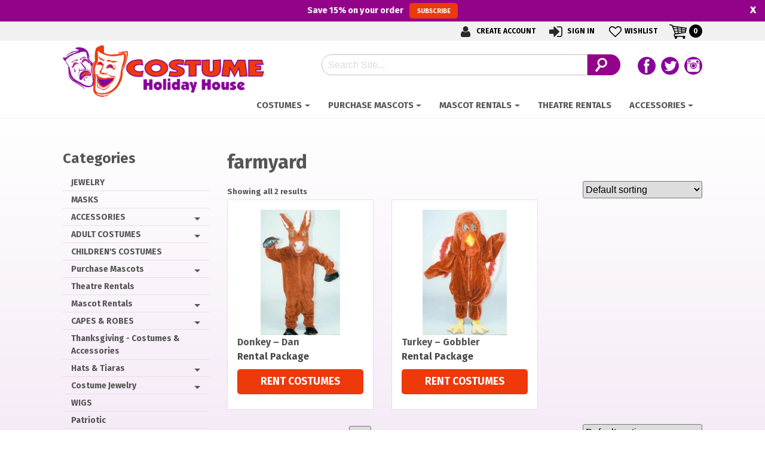

--- FILE ---
content_type: text/html; charset=UTF-8
request_url: https://www.costumeholidayhouse.com/product-tag/farmyard/
body_size: 17396
content:
 
<!DOCTYPE html>
<head>
    <meta charset="UTF-8">
<meta http-equiv="X-UA-Compatible" content="IE=edge,chrome=1">
<title>farmyard Archives - Costume Holiday House</title>
<meta name="viewport" content="width=device-width">
<meta name="format-detection" content="telephone=no">
<link rel="profile" href="http://gmpg.org/xfn/11">
<link rel="pingback" href="https://www.costumeholidayhouse.com/xmlrpc.php">
<link rel="preload" as="image" href="/wp-content/uploads/2019/04/easter-banner-2019.jpg" />
<noscript>
	<link href="https://fonts.googleapis.com/css2?family=Fira+Sans:ital,wght@0,700;1,300&display=swap" rel="stylesheet">
	<link href="https://www.costumeholidayhouse.com/wp-content/themes/chh-2025/css/unified_theme.css" rel="stylesheet" type="text/css">
	<link rel="stylesheet" href="https://use.fontawesome.com/releases/v5.6.3/css/all.css" integrity="sha384-UHRtZLI+pbxtHCWp1t77Bi1L4ZtiqrqD80Kn4Z8NTSRyMA2Fd33n5dQ8lWUE00s/" crossorigin="anonymous">
</noscript>
<!--wordpress head-->
<meta name='robots' content='index, follow, max-image-preview:large, max-snippet:-1, max-video-preview:-1' />

	<!-- This site is optimized with the Yoast SEO plugin v26.6 - https://yoast.com/wordpress/plugins/seo/ -->
	<link rel="canonical" href="https://www.costumeholidayhouse.com/product-tag/farmyard/" />
	<meta property="og:locale" content="en_US" />
	<meta property="og:type" content="article" />
	<meta property="og:title" content="farmyard Archives - Costume Holiday House" />
	<meta property="og:url" content="https://www.costumeholidayhouse.com/product-tag/farmyard/" />
	<meta property="og:site_name" content="Costume Holiday House" />
	<meta name="twitter:card" content="summary_large_image" />
	<script type="application/ld+json" class="yoast-schema-graph">{"@context":"https://schema.org","@graph":[{"@type":"CollectionPage","@id":"https://www.costumeholidayhouse.com/product-tag/farmyard/","url":"https://www.costumeholidayhouse.com/product-tag/farmyard/","name":"farmyard Archives - Costume Holiday House","isPartOf":{"@id":"https://www.costumeholidayhouse.com/#website"},"primaryImageOfPage":{"@id":"https://www.costumeholidayhouse.com/product-tag/farmyard/#primaryimage"},"image":{"@id":"https://www.costumeholidayhouse.com/product-tag/farmyard/#primaryimage"},"thumbnailUrl":"https://www.costumeholidayhouse.com/wp-content/uploads/2013/08/RM0151c.jpg.jpg","breadcrumb":{"@id":"https://www.costumeholidayhouse.com/product-tag/farmyard/#breadcrumb"},"inLanguage":"en-US"},{"@type":"ImageObject","inLanguage":"en-US","@id":"https://www.costumeholidayhouse.com/product-tag/farmyard/#primaryimage","url":"https://www.costumeholidayhouse.com/wp-content/uploads/2013/08/RM0151c.jpg.jpg","contentUrl":"https://www.costumeholidayhouse.com/wp-content/uploads/2013/08/RM0151c.jpg.jpg","width":318,"height":504,"caption":"Donkey - Dan-0"},{"@type":"BreadcrumbList","@id":"https://www.costumeholidayhouse.com/product-tag/farmyard/#breadcrumb","itemListElement":[{"@type":"ListItem","position":1,"name":"Home","item":"https://www.costumeholidayhouse.com/"},{"@type":"ListItem","position":2,"name":"farmyard"}]},{"@type":"WebSite","@id":"https://www.costumeholidayhouse.com/#website","url":"https://www.costumeholidayhouse.com/","name":"Costume Holiday House","description":"","potentialAction":[{"@type":"SearchAction","target":{"@type":"EntryPoint","urlTemplate":"https://www.costumeholidayhouse.com/?s={search_term_string}"},"query-input":{"@type":"PropertyValueSpecification","valueRequired":true,"valueName":"search_term_string"}}],"inLanguage":"en-US"}]}</script>
	<!-- / Yoast SEO plugin. -->


<link rel='dns-prefetch' href='//hb.wpmucdn.com' />
<link href='//hb.wpmucdn.com' rel='preconnect' />
<link rel="alternate" type="application/rss+xml" title="Costume Holiday House &raquo; farmyard Tag Feed" href="https://www.costumeholidayhouse.com/product-tag/farmyard/feed/" />
<style id='wp-img-auto-sizes-contain-inline-css' type='text/css'>
img:is([sizes=auto i],[sizes^="auto," i]){contain-intrinsic-size:3000px 1500px}
/*# sourceURL=wp-img-auto-sizes-contain-inline-css */
</style>
<link rel='stylesheet' id='wp-components-css' href='https://hb.wpmucdn.com/www.costumeholidayhouse.com/dbdddcb4-7320-4adf-9d72-7b8a813b5655.css' type='text/css' media='all' />
<link rel='stylesheet' id='wphb-1-css' href='https://hb.wpmucdn.com/www.costumeholidayhouse.com/48734f27-5997-4cd3-af34-3235032c6771.css' type='text/css' media='all' />
<style id='wp-emoji-styles-inline-css' type='text/css'>

	img.wp-smiley, img.emoji {
		display: inline !important;
		border: none !important;
		box-shadow: none !important;
		height: 1em !important;
		width: 1em !important;
		margin: 0 0.07em !important;
		vertical-align: -0.1em !important;
		background: none !important;
		padding: 0 !important;
	}
/*# sourceURL=wp-emoji-styles-inline-css */
</style>
<style id='classic-theme-styles-inline-css' type='text/css'>
/*! This file is auto-generated */
.wp-block-button__link{color:#fff;background-color:#32373c;border-radius:9999px;box-shadow:none;text-decoration:none;padding:calc(.667em + 2px) calc(1.333em + 2px);font-size:1.125em}.wp-block-file__button{background:#32373c;color:#fff;text-decoration:none}
/*# sourceURL=/wp-includes/css/classic-themes.min.css */
</style>
<style id='woocommerce-inline-inline-css' type='text/css'>
.woocommerce form .form-row .required { visibility: visible; }
/*# sourceURL=woocommerce-inline-inline-css */
</style>
<link rel='stylesheet' id='wphb-2-css' href='https://hb.wpmucdn.com/www.costumeholidayhouse.com/a39f5a9d-c49f-43ba-84fa-218e6af3a443.css' type='text/css' media='all' />
<script type="text/javascript" src="https://hb.wpmucdn.com/www.costumeholidayhouse.com/54bb85e4-5323-4bd1-af82-1d7be7d32785.js" id="jquery-core-js"></script>
<script type="text/javascript" src="https://hb.wpmucdn.com/www.costumeholidayhouse.com/88401d7c-fd5b-4955-9eaa-6a3e8779375b.js" id="jquery-migrate-js"></script>
<script type="text/javascript" id="wphb-3-js-extra">
/* <![CDATA[ */
var ajax_object = {"ajax_url":"https://www.costumeholidayhouse.com/wp-admin/admin-ajax.php"};
var alg_wc_checkout_files_upload = {"max_file_size":"0","max_file_size_exceeded_message":"Allowed file size exceeded (maximum 0 MB).","progress_bar_enabled":""};;;var woocommerce_params = {"ajax_url":"/wp-admin/admin-ajax.php","wc_ajax_url":"/?wc-ajax=%%endpoint%%","i18n_password_show":"Show password","i18n_password_hide":"Hide password"};;;var wc_add_to_cart_params = {"ajax_url":"/wp-admin/admin-ajax.php","wc_ajax_url":"/?wc-ajax=%%endpoint%%","i18n_view_cart":"View cart","cart_url":"https://www.costumeholidayhouse.com/cart/","is_cart":"","cart_redirect_after_add":"no"};
//# sourceURL=wphb-3-js-extra
/* ]]> */
</script>
<script type="text/javascript" src="https://hb.wpmucdn.com/www.costumeholidayhouse.com/52ed0ce2-2803-43fc-a0e3-33ba69d614ac.js" id="wphb-3-js"></script>
<link rel="https://api.w.org/" href="https://www.costumeholidayhouse.com/wp-json/" /><link rel="alternate" title="JSON" type="application/json" href="https://www.costumeholidayhouse.com/wp-json/wp/v2/product_tag/11683" /><link rel="EditURI" type="application/rsd+xml" title="RSD" href="https://www.costumeholidayhouse.com/xmlrpc.php?rsd" />
<meta name="generator" content="WordPress 6.9" />
<meta name="generator" content="WooCommerce 10.4.3" />
<meta name="tec-api-version" content="v1"><meta name="tec-api-origin" content="https://www.costumeholidayhouse.com"><link rel="alternate" href="https://www.costumeholidayhouse.com/wp-json/tribe/events/v1/" />	<noscript><style>.woocommerce-product-gallery{ opacity: 1 !important; }</style></noscript>
	<style type="text/css">.recentcomments a{display:inline !important;padding:0 !important;margin:0 !important;}</style><link rel="icon" href="https://www.costumeholidayhouse.com/wp-content/uploads/2018/08/cropped-mask-fav-100x100.png" sizes="48x48" />
<link rel="apple-touch-icon" href="https://www.costumeholidayhouse.com/wp-content/uploads/2018/08/cropped-mask-fav-180x180.png" />
<meta name="msapplication-TileImage" content="https://www.costumeholidayhouse.com/wp-content/uploads/2018/08/cropped-mask-fav-270x270.png" />
<!-- Global site tag (gtag.js) - Google Analytics -->
<!-- Google Tag Manager -->
<script>(function(w,d,s,l,i){w[l]=w[l]||[];w[l].push({'gtm.start':
new Date().getTime(),event:'gtm.js'});var f=d.getElementsByTagName(s)[0],
j=d.createElement(s),dl=l!='dataLayer'?'&l='+l:'';j.async=true;j.src=
'https://www.googletagmanager.com/gtm.js?id='+i+dl;f.parentNode.insertBefore(j,f);
})(window,document,'script','dataLayer','GTM-NVTXSDD');</script>
<!-- End Google Tag Manager -->
<link href="https://fonts.googleapis.com/css2?family=Fira+Sans:ital,wght@0,700;1,300&display=swap" rel="preload" as="style" onload="this.rel='stylesheet'">
<link href="https://www.costumeholidayhouse.com/wp-content/themes/chh-2025/css/unified_theme.css" rel="preload" as="style" onload="this.rel='stylesheet'">
<link ref="https://use.fontawesome.com/releases/v5.6.3/css/all.css" integrity="sha384-UHRtZLI+pbxtHCWp1t77Bi1L4ZtiqrqD80Kn4Z8NTSRyMA2Fd33n5dQ8lWUE00s/" crossorigin="anonymous" rel="preload" as="style" onload="this.rel='stylesheet'"><style id='wp-block-code-inline-css' type='text/css'>
.wp-block-code{box-sizing:border-box}.wp-block-code code{
  /*!rtl:begin:ignore*/direction:ltr;display:block;font-family:inherit;overflow-wrap:break-word;text-align:initial;white-space:pre-wrap
  /*!rtl:end:ignore*/}
/*# sourceURL=https://www.costumeholidayhouse.com/wp-includes/blocks/code/style.min.css */
</style>
<link rel='stylesheet' id='wc-blocks-style-css' href='https://hb.wpmucdn.com/www.costumeholidayhouse.com/a7c8b8e0-6c02-4ef2-a13b-0a40ca36cb3d.css' type='text/css' media='all' />
<style id='global-styles-inline-css' type='text/css'>
:root{--wp--preset--aspect-ratio--square: 1;--wp--preset--aspect-ratio--4-3: 4/3;--wp--preset--aspect-ratio--3-4: 3/4;--wp--preset--aspect-ratio--3-2: 3/2;--wp--preset--aspect-ratio--2-3: 2/3;--wp--preset--aspect-ratio--16-9: 16/9;--wp--preset--aspect-ratio--9-16: 9/16;--wp--preset--color--black: #000000;--wp--preset--color--cyan-bluish-gray: #abb8c3;--wp--preset--color--white: #ffffff;--wp--preset--color--pale-pink: #f78da7;--wp--preset--color--vivid-red: #cf2e2e;--wp--preset--color--luminous-vivid-orange: #ff6900;--wp--preset--color--luminous-vivid-amber: #fcb900;--wp--preset--color--light-green-cyan: #7bdcb5;--wp--preset--color--vivid-green-cyan: #00d084;--wp--preset--color--pale-cyan-blue: #8ed1fc;--wp--preset--color--vivid-cyan-blue: #0693e3;--wp--preset--color--vivid-purple: #9b51e0;--wp--preset--gradient--vivid-cyan-blue-to-vivid-purple: linear-gradient(135deg,rgb(6,147,227) 0%,rgb(155,81,224) 100%);--wp--preset--gradient--light-green-cyan-to-vivid-green-cyan: linear-gradient(135deg,rgb(122,220,180) 0%,rgb(0,208,130) 100%);--wp--preset--gradient--luminous-vivid-amber-to-luminous-vivid-orange: linear-gradient(135deg,rgb(252,185,0) 0%,rgb(255,105,0) 100%);--wp--preset--gradient--luminous-vivid-orange-to-vivid-red: linear-gradient(135deg,rgb(255,105,0) 0%,rgb(207,46,46) 100%);--wp--preset--gradient--very-light-gray-to-cyan-bluish-gray: linear-gradient(135deg,rgb(238,238,238) 0%,rgb(169,184,195) 100%);--wp--preset--gradient--cool-to-warm-spectrum: linear-gradient(135deg,rgb(74,234,220) 0%,rgb(151,120,209) 20%,rgb(207,42,186) 40%,rgb(238,44,130) 60%,rgb(251,105,98) 80%,rgb(254,248,76) 100%);--wp--preset--gradient--blush-light-purple: linear-gradient(135deg,rgb(255,206,236) 0%,rgb(152,150,240) 100%);--wp--preset--gradient--blush-bordeaux: linear-gradient(135deg,rgb(254,205,165) 0%,rgb(254,45,45) 50%,rgb(107,0,62) 100%);--wp--preset--gradient--luminous-dusk: linear-gradient(135deg,rgb(255,203,112) 0%,rgb(199,81,192) 50%,rgb(65,88,208) 100%);--wp--preset--gradient--pale-ocean: linear-gradient(135deg,rgb(255,245,203) 0%,rgb(182,227,212) 50%,rgb(51,167,181) 100%);--wp--preset--gradient--electric-grass: linear-gradient(135deg,rgb(202,248,128) 0%,rgb(113,206,126) 100%);--wp--preset--gradient--midnight: linear-gradient(135deg,rgb(2,3,129) 0%,rgb(40,116,252) 100%);--wp--preset--font-size--small: 13px;--wp--preset--font-size--medium: 20px;--wp--preset--font-size--large: 36px;--wp--preset--font-size--x-large: 42px;--wp--preset--spacing--20: 0.44rem;--wp--preset--spacing--30: 0.67rem;--wp--preset--spacing--40: 1rem;--wp--preset--spacing--50: 1.5rem;--wp--preset--spacing--60: 2.25rem;--wp--preset--spacing--70: 3.38rem;--wp--preset--spacing--80: 5.06rem;--wp--preset--shadow--natural: 6px 6px 9px rgba(0, 0, 0, 0.2);--wp--preset--shadow--deep: 12px 12px 50px rgba(0, 0, 0, 0.4);--wp--preset--shadow--sharp: 6px 6px 0px rgba(0, 0, 0, 0.2);--wp--preset--shadow--outlined: 6px 6px 0px -3px rgb(255, 255, 255), 6px 6px rgb(0, 0, 0);--wp--preset--shadow--crisp: 6px 6px 0px rgb(0, 0, 0);}:where(.is-layout-flex){gap: 0.5em;}:where(.is-layout-grid){gap: 0.5em;}body .is-layout-flex{display: flex;}.is-layout-flex{flex-wrap: wrap;align-items: center;}.is-layout-flex > :is(*, div){margin: 0;}body .is-layout-grid{display: grid;}.is-layout-grid > :is(*, div){margin: 0;}:where(.wp-block-columns.is-layout-flex){gap: 2em;}:where(.wp-block-columns.is-layout-grid){gap: 2em;}:where(.wp-block-post-template.is-layout-flex){gap: 1.25em;}:where(.wp-block-post-template.is-layout-grid){gap: 1.25em;}.has-black-color{color: var(--wp--preset--color--black) !important;}.has-cyan-bluish-gray-color{color: var(--wp--preset--color--cyan-bluish-gray) !important;}.has-white-color{color: var(--wp--preset--color--white) !important;}.has-pale-pink-color{color: var(--wp--preset--color--pale-pink) !important;}.has-vivid-red-color{color: var(--wp--preset--color--vivid-red) !important;}.has-luminous-vivid-orange-color{color: var(--wp--preset--color--luminous-vivid-orange) !important;}.has-luminous-vivid-amber-color{color: var(--wp--preset--color--luminous-vivid-amber) !important;}.has-light-green-cyan-color{color: var(--wp--preset--color--light-green-cyan) !important;}.has-vivid-green-cyan-color{color: var(--wp--preset--color--vivid-green-cyan) !important;}.has-pale-cyan-blue-color{color: var(--wp--preset--color--pale-cyan-blue) !important;}.has-vivid-cyan-blue-color{color: var(--wp--preset--color--vivid-cyan-blue) !important;}.has-vivid-purple-color{color: var(--wp--preset--color--vivid-purple) !important;}.has-black-background-color{background-color: var(--wp--preset--color--black) !important;}.has-cyan-bluish-gray-background-color{background-color: var(--wp--preset--color--cyan-bluish-gray) !important;}.has-white-background-color{background-color: var(--wp--preset--color--white) !important;}.has-pale-pink-background-color{background-color: var(--wp--preset--color--pale-pink) !important;}.has-vivid-red-background-color{background-color: var(--wp--preset--color--vivid-red) !important;}.has-luminous-vivid-orange-background-color{background-color: var(--wp--preset--color--luminous-vivid-orange) !important;}.has-luminous-vivid-amber-background-color{background-color: var(--wp--preset--color--luminous-vivid-amber) !important;}.has-light-green-cyan-background-color{background-color: var(--wp--preset--color--light-green-cyan) !important;}.has-vivid-green-cyan-background-color{background-color: var(--wp--preset--color--vivid-green-cyan) !important;}.has-pale-cyan-blue-background-color{background-color: var(--wp--preset--color--pale-cyan-blue) !important;}.has-vivid-cyan-blue-background-color{background-color: var(--wp--preset--color--vivid-cyan-blue) !important;}.has-vivid-purple-background-color{background-color: var(--wp--preset--color--vivid-purple) !important;}.has-black-border-color{border-color: var(--wp--preset--color--black) !important;}.has-cyan-bluish-gray-border-color{border-color: var(--wp--preset--color--cyan-bluish-gray) !important;}.has-white-border-color{border-color: var(--wp--preset--color--white) !important;}.has-pale-pink-border-color{border-color: var(--wp--preset--color--pale-pink) !important;}.has-vivid-red-border-color{border-color: var(--wp--preset--color--vivid-red) !important;}.has-luminous-vivid-orange-border-color{border-color: var(--wp--preset--color--luminous-vivid-orange) !important;}.has-luminous-vivid-amber-border-color{border-color: var(--wp--preset--color--luminous-vivid-amber) !important;}.has-light-green-cyan-border-color{border-color: var(--wp--preset--color--light-green-cyan) !important;}.has-vivid-green-cyan-border-color{border-color: var(--wp--preset--color--vivid-green-cyan) !important;}.has-pale-cyan-blue-border-color{border-color: var(--wp--preset--color--pale-cyan-blue) !important;}.has-vivid-cyan-blue-border-color{border-color: var(--wp--preset--color--vivid-cyan-blue) !important;}.has-vivid-purple-border-color{border-color: var(--wp--preset--color--vivid-purple) !important;}.has-vivid-cyan-blue-to-vivid-purple-gradient-background{background: var(--wp--preset--gradient--vivid-cyan-blue-to-vivid-purple) !important;}.has-light-green-cyan-to-vivid-green-cyan-gradient-background{background: var(--wp--preset--gradient--light-green-cyan-to-vivid-green-cyan) !important;}.has-luminous-vivid-amber-to-luminous-vivid-orange-gradient-background{background: var(--wp--preset--gradient--luminous-vivid-amber-to-luminous-vivid-orange) !important;}.has-luminous-vivid-orange-to-vivid-red-gradient-background{background: var(--wp--preset--gradient--luminous-vivid-orange-to-vivid-red) !important;}.has-very-light-gray-to-cyan-bluish-gray-gradient-background{background: var(--wp--preset--gradient--very-light-gray-to-cyan-bluish-gray) !important;}.has-cool-to-warm-spectrum-gradient-background{background: var(--wp--preset--gradient--cool-to-warm-spectrum) !important;}.has-blush-light-purple-gradient-background{background: var(--wp--preset--gradient--blush-light-purple) !important;}.has-blush-bordeaux-gradient-background{background: var(--wp--preset--gradient--blush-bordeaux) !important;}.has-luminous-dusk-gradient-background{background: var(--wp--preset--gradient--luminous-dusk) !important;}.has-pale-ocean-gradient-background{background: var(--wp--preset--gradient--pale-ocean) !important;}.has-electric-grass-gradient-background{background: var(--wp--preset--gradient--electric-grass) !important;}.has-midnight-gradient-background{background: var(--wp--preset--gradient--midnight) !important;}.has-small-font-size{font-size: var(--wp--preset--font-size--small) !important;}.has-medium-font-size{font-size: var(--wp--preset--font-size--medium) !important;}.has-large-font-size{font-size: var(--wp--preset--font-size--large) !important;}.has-x-large-font-size{font-size: var(--wp--preset--font-size--x-large) !important;}
/*# sourceURL=global-styles-inline-css */
</style>
<link rel='stylesheet' id='wc-square-cart-checkout-block-css' href='https://hb.wpmucdn.com/www.costumeholidayhouse.com/13226dc3-3078-4695-8f8d-8af753d708a8.css' type='text/css' media='all' />
</head>
    <body class="archive tax-product_tag term-farmyard term-11683 wp-theme-zombie wp-child-theme-chh-2025 theme-zombie woocommerce woocommerce-page woocommerce-no-js tribe-no-js chrome osx">
        <!-- Google Tag Manager (noscript) -->
<noscript><iframe src="https://www.googletagmanager.com/ns.html?id=GTM-NVTXSDD"
height="0" width="0" style="display:none;visibility:hidden"></iframe></noscript>
<!-- End Google Tag Manager (noscript) -->
		<a href="#content" title="Skip Navigation" href="#content" class="sr-only sr-only-focusable">Skip to main content</a>
				<div id="fixed_header">
			<div class="container text-center">
				<a style="color:inherit; text-decoration:none; display:block; padding: 0;font-size:14.5px;" href="/newsletter/">Save <strong>15%</strong> on your order <span class="btn" style="font-size:75%;margin-left:7px;">Subscribe</span></a>
			</div>
			<span id="fh_closer" style="top: 0px;padding:0 15px;">x</span>
			
			
		</div>
				<header id="header">
            <div class="top">
                <div class="container text-right">
                    <ul class="navbar-nav">
                    
                    <li><a title="Create Account" href="/my-account/#create"><i class="account"></i> Create Account</a></li>    
                    <li class="dropdown">
                        <a title="Account Login/Information" href="/my-account/">
                            <i class="signin"></i> Sign In                         </a>
                        <ul class="dropdown-menu">
                            <li>
                                <a href="/my-account/">
                                    Sign In                                 </a>
                            </li>
                            <li>
                                <a href="/my-account/orders/">Orders</a>
                            </li>
                            
                            
                        </ul>
                    </li>
                    <li>
                        <a href="/my-account/wishlist/"><i class="wishlist"></i>Wishlist</a>
                    </li>
                    <li>
                        <a class="cartlink">
                            <i></i>
                            <span class="sr-only">My Cart</span>
                            <span class="cart-items">
                                0                                <span class="sr-only">Items in Cart</span>
                            </span>
                        </a>
                        <div class="minicart">

                             

                                Cart<div class="widget_shopping_cart_content"></div>
<pre class="wp-block-code"><code>&lt;script>(function(d, s, id) { var js, pjs = d.getElementsByTagName(s)&#91;0]; if (d.getElementById(id)) return; js = d.createElement(s); js.id = id; js.src = "//www.tickcounter.com/static/js/loader.js"; pjs.parentNode.insertBefore(js, pjs); }(document, "script", "tickcounter-sdk"));&lt;/script>&lt;a data-type="countdown" data-id="7881748" class="tickcounter" style="display:block; left:0; width:100%; height:0; position:relative; padding-bottom:25%; margin:0 auto;" title="Countdown to Ren Fest" href="//www.tickcounter.com/">Countdown to Ren Fest&lt;/a></code></pre>
 

                             
                            <div class="cartlink">Close Cart</div>
                        </div>
                    </li>
                    
                </ul>
                </div>
            </div>
            <div class="bottom">
                <div class="container text-center">
                    <div class="row">
                        <div class="col-lg-4 left">
                            <a class="logo" href="/">
    <img src="https://www.costumeholidayhouse.com/wp-content/uploads/2018/08/logo.png" alt="Costume Holiday House"></a>                        </div>
                        <div class="col-lg-8 right">
                            <div class="headerflex">
                            <form method="get" id="searchform" action="https://www.costumeholidayhouse.com/">
    <div>
		<label for="s" class="sr-only">Search</label>
		<input type="text" class="field" name="s" id="s" placeholder="Search Site..." />
		<input type="submit" class="submit" name="submit" id="searchsubmit" value="Search" />
    </div>
</form>                            <div class="social"> 
    
    <a class="facebook" href="https://www.facebook.com/CostumeHolidayHouse"><span>Follow us on Facebook</span></a> 
    <a class="twitter" href="https://twitter.com/costumerentals"><span>Follow our Twitter Feed</span></a>
    <a class="instagram" href="http://instagram.com/costumeholidayhouse"><span>View Our Instagram Photos</span></a>
</div>                            </div>
                            
                        </div>
                    </div>
                    <nav class="navbar navbar-toggleable-md" id="nav_2025">

    <button class="navbar-toggler" type="button" data-toggle="collapse" data-target="#navbarNavDropdown" aria-controls="navbarNavDropdown" aria-expanded="false" aria-label="Toggle navigation">
    <span class="navbar-toggler-icon"></span>Menu 
    </button>
    <div class="collapse navbar-collapse" id="navbarNavDropdown">
        <ul class="navbar-nav mr-auto mt-2 mt-lg-0">
            <li class="dropdown costumes mega">
                <a class="nav-link dropdown-toggle"href="#">Costumes</a> 
                <ul class="dropdown-menu depth_0">
                    <li class="dropdown"><a class="nav-link dropdown-toggle" href="https://www.costumeholidayhouse.com/category/chh/adult-costumes/">ADULT COSTUMES</a><ul class="dropdown-menu depth_1"><li><a href="https://www.costumeholidayhouse.com/category/chh/adult-costumes/biblical/">Biblical</a></li><li><a href="https://www.costumeholidayhouse.com/category/chh/adult-costumes/clown-adult-costumes/">Clown</a></li><li><a href="https://www.costumeholidayhouse.com/category/chh/adult-costumes/military/">Military</a></li><li><a href="https://www.costumeholidayhouse.com/category/chh/adult-costumes/1920s-gangster-flappers-1/">Gangsters &amp; Flappers</a></li><li><a href="https://www.costumeholidayhouse.com/category/chh/adult-costumes/1950s-sockhop-and-greasers/">1950's - Sockhop and Greasers</a></li><li><a href="https://www.costumeholidayhouse.com/category/chh/adult-costumes/60-s-70-s-costumes-1-adult-costumes/">60's &amp; 70's Costumes</a></li><li><a href="https://www.costumeholidayhouse.com/category/chh/adult-costumes/80s-costumes/">80's Costumes</a></li><li><a href="https://www.costumeholidayhouse.com/category/chh/adult-costumes/2nd-skin-costumes/">2nd Skin Costumes - Adult</a></li><li><a href="https://www.costumeholidayhouse.com/category/chh/adult-costumes/animal-1-adult-costumes/">Animal</a></li><li><a href="https://www.costumeholidayhouse.com/category/chh/adult-costumes/biblical-1-adult-costumes/">Biblical - Adult</a></li><li><a href="https://www.costumeholidayhouse.com/category/chh/adult-costumes/cartoon-character/">Cartoon Character</a></li><li><a href="https://www.costumeholidayhouse.com/category/chh/adult-costumes/clown-1-adult-costumes/">Clown - Full Suit</a></li><li><a href="https://www.costumeholidayhouse.com/category/chh/adult-costumes/comical-1-adult-costumes/">Comical</a></li><li><a href="https://www.costumeholidayhouse.com/category/chh/adult-costumes/cowboy-western/">Cowboy / Western</a></li><li><a href="https://www.costumeholidayhouse.com/category/chh/adult-costumes/disney-1-adult-costumes/">Fairytale</a></li><li><a href="https://www.costumeholidayhouse.com/category/chh/adult-costumes/food-1-adult-costumes/">Food</a></li><li><a href="https://www.costumeholidayhouse.com/category/chh/adult-costumes/licensed-1-adult-costumes/">Licensed</a></li><li><a href="https://www.costumeholidayhouse.com/category/chh/adult-costumes/ladies-1-adult-costumes/">Ladies</a></li><li><a href="https://www.costumeholidayhouse.com/category/chh/adult-costumes/mens-1-adult-costumes/">Mens</a></li><li><a href="https://www.costumeholidayhouse.com/category/chh/adult-costumes/military-1-adult-costumes/">Military Uniforms</a></li><li><a href="https://www.costumeholidayhouse.com/category/chh/adult-costumes/oktoberfest-1/">Oktoberfest</a></li><li><a href="https://www.costumeholidayhouse.com/category/chh/adult-costumes/period-1-adult-costumes/">Period</a></li><li><a href="https://www.costumeholidayhouse.com/category/chh/adult-costumes/plus-size-lady-1-adult-costumes/">Plus Size Lady</a></li><li><a href="https://www.costumeholidayhouse.com/category/chh/adult-costumes/plus-size-men-1-adult-costumes/">Plus Size Men</a></li><li><a href="https://www.costumeholidayhouse.com/category/chh/adult-costumes/pirate-1-adult-costumes/">Pirate</a></li><li><a href="https://www.costumeholidayhouse.com/category/chh/adult-costumes/police-prisoner/">Police / Prisoner</a></li><li><a href="https://www.costumeholidayhouse.com/category/chh/adult-costumes/priest-nun/">Priest / Nun</a></li><li><a href="https://www.costumeholidayhouse.com/category/chh/adult-costumes/princess-1-adult-costumes/">Princess</a></li><li><a href="https://www.costumeholidayhouse.com/category/chh/adult-costumes/renaissance-adult/">Renaissance</a></li><li><a href="https://www.costumeholidayhouse.com/category/chh/adult-costumes/santa-suits-1/">Santa Suits</a></li><li><a href="https://www.costumeholidayhouse.com/category/chh/adult-costumes/santa-helpers-1/">Santa Helpers</a></li><li><a href="https://www.costumeholidayhouse.com/category/chh/adult-costumes/scary-1/">Scary</a></li><li><a href="https://www.costumeholidayhouse.com/category/chh/adult-costumes/sexy-1-adult-costumes/">Sexy</a></li><li><a href="https://www.costumeholidayhouse.com/category/chh/adult-costumes/skeleton-1-adult-costumes/">Skeleton</a></li><li><a href="https://www.costumeholidayhouse.com/category/chh/adult-costumes/super-heroes-1-adult-costumes/">Super Heroes</a></li><li><a href="https://www.costumeholidayhouse.com/category/chh/adult-costumes/star-wars-1-adult-costumes/">Star Wars - Adult</a></li><li><a href="https://www.costumeholidayhouse.com/category/chh/adult-costumes/steampunk/">Steampunk</a></li><li><a href="https://www.costumeholidayhouse.com/category/chh/adult-costumes/traditional-mens-1/">Traditional Mens</a></li><li><a href="https://www.costumeholidayhouse.com/category/chh/adult-costumes/traditional-ladies-1/">Traditional Ladies</a></li><li><a href="https://www.costumeholidayhouse.com/category/chh/adult-costumes/vampire/">Vampire Costumes - Adult</a></li><li><a href="https://www.costumeholidayhouse.com/category/chh/adult-costumes/witch-1-adult-costumes/">Witch Adult Costumes</a></li><li><a href="https://www.costumeholidayhouse.com/category/chh/adult-costumes/wizard-of-oz-1-adult-costumes/">Wizard of Oz - Adult</a></li><li><a href="https://www.costumeholidayhouse.com/category/chh/adult-costumes/zombie/">Zombie</a></li></ul></li><li><a class="nav-link" href="https://www.costumeholidayhouse.com/category/chh/children-costumes-2/">CHILDREN'S COSTUMES</a></li><li><a class="nav-link" href="https://www.costumeholidayhouse.com/category/chh/wigs/">WIGS</a></li><li><a class="nav-link" href="https://www.costumeholidayhouse.com/category/chh/make/">MAKEUP</a></li>
                </ul>
            </li>
            <li class="dropdown mega"><a class="nav-link dropdown-toggle" href="https://www.costumeholidayhouse.com/category/chh/mascot/">Purchase Mascots</a><ul class="dropdown-menu depth_0"><li><a href="https://www.costumeholidayhouse.com/category/chh/mascot/mascots200/">Mascots Under $200</a></li><li><a href="https://www.costumeholidayhouse.com/category/chh/mascot/christmas-1-mascot/">Christmas Mascots</a></li><li><a href="https://www.costumeholidayhouse.com/category/chh/mascot/rabbits-1/">Rabbits</a></li><li><a href="https://www.costumeholidayhouse.com/category/chh/mascot/water-animals/">Water Animals</a></li><li><a href="https://www.costumeholidayhouse.com/category/chh/mascot/cat/">Cat</a></li><li><a href="https://www.costumeholidayhouse.com/category/chh/mascot/birds-1-mascot/">Birds</a></li><li><a href="https://www.costumeholidayhouse.com/category/chh/mascot/dog-1-mascot/">Dog</a></li><li><a href="https://www.costumeholidayhouse.com/category/chh/mascot/mice/">Mice - Mascot</a></li><li><a href="https://www.costumeholidayhouse.com/category/chh/mascot/misc-1-mascot/">Misc - Blood Drop and Mexican</a></li><li><a href="https://www.costumeholidayhouse.com/category/chh/mascot/bears-1/">Bears</a></li><li><a href="https://www.costumeholidayhouse.com/category/chh/mascot/woodland-animals/">Woodland Animals</a></li><li><a href="https://www.costumeholidayhouse.com/category/chh/mascot/wilderness-animals/">Wilderness Animals</a></li><li><a href="https://www.costumeholidayhouse.com/category/chh/mascot/farm-animals/">Farm Animals</a></li><li><a href="https://www.costumeholidayhouse.com/category/chh/mascot/insects-1-mascot/">Insects - Mascots</a></li><li><a href="https://www.costumeholidayhouse.com/category/chh/mascot/crocodiles-frogs/">Crocodiles-Frogs</a></li><li><a href="https://www.costumeholidayhouse.com/category/chh/mascot/dragons-dinos/">Dragons-Dinos</a></li><li><a href="https://www.costumeholidayhouse.com/category/chh/mascot/storybook/">Storybook</a></li><li><a href="https://www.costumeholidayhouse.com/category/chh/mascot/clown-1-mascot/">Clown - Mascot</a></li><li><a href="https://www.costumeholidayhouse.com/category/chh/mascot/waver-mascots/">Waver Mascots</a></li></ul></li><li class="dropdown mega"><a class="nav-link dropdown-toggle" href="https://www.costumeholidayhouse.com/category/chh/mascots/">Mascot Rentals</a><ul class="dropdown-menu depth_0"><li><a href="https://www.costumeholidayhouse.com/category/chh/mascots/christmas-mascot-rentals/">Christmas Mascot Rentals</a></li><li><a href="https://www.costumeholidayhouse.com/category/chh/mascots/animal/">Animal</a></li></ul></li><li><a class="nav-link" href="https://www.costumeholidayhouse.com/category/chh/theatre-rentals/">Theatre Rentals</a></li><li class="dropdown mega"><a class="nav-link dropdown-toggle" href="https://www.costumeholidayhouse.com/category/chh/accessories/">ACCESSORIES</a><ul class="dropdown-menu depth_0"><li><a href="https://www.costumeholidayhouse.com/category/chh/accessories/weapons/">WEAPONS</a></li><li><a href="https://www.costumeholidayhouse.com/category/chh/accessories/hawaiian/">Hawaiian Accessories</a></li><li><a href="https://www.costumeholidayhouse.com/category/chh/accessories/fifties/">50's</a></li><li><a href="https://www.costumeholidayhouse.com/category/chh/accessories/60-s-and-70-s/">60's and 70's</a></li><li><a href="https://www.costumeholidayhouse.com/category/chh/accessories/80-s/">80's Accessories</a></li><li><a href="https://www.costumeholidayhouse.com/category/chh/accessories/animal-ears-tail-1/">Animal Ears &amp; Tail</a></li><li><a href="https://www.costumeholidayhouse.com/category/chh/accessories/animal-noses-1/">Animal Noses</a></li><li><a href="https://www.costumeholidayhouse.com/category/chh/accessories/body-parts-severed-misc-1/">Body Parts - Severed,Misc.</a></li><li><a href="https://www.costumeholidayhouse.com/category/chh/accessories/canes-1/">Canes</a></li><li><a href="https://www.costumeholidayhouse.com/category/chh/accessories/christmas-1-accessories/">Christmas Accessories</a></li><li><a href="https://www.costumeholidayhouse.com/category/chh/accessories/clown-clothing-1/">Clown-Clothing</a></li><li><a href="https://www.costumeholidayhouse.com/category/chh/accessories/clown-props-1/">Clown-Props</a></li><li><a href="https://www.costumeholidayhouse.com/category/chh/accessories/decorations-1-accessories/">DECORATIONS</a></li><li><a href="https://www.costumeholidayhouse.com/category/chh/accessories/doctor-1/">Doctor / Nurse</a></li><li><a href="https://www.costumeholidayhouse.com/category/chh/accessories/ears-1/">Ears</a></li><li><a href="https://www.costumeholidayhouse.com/category/chh/accessories/eyelashes-1/">Eyelashes</a></li><li><a href="https://www.costumeholidayhouse.com/category/chh/accessories/formal-ware-mens-1/">Formal Wear - Mens</a></li><li><a href="https://www.costumeholidayhouse.com/category/chh/accessories/footwear-1-accessories/">Footwear</a></li><li><a href="https://www.costumeholidayhouse.com/category/chh/accessories/genie/">Genie</a></li><li><a href="https://www.costumeholidayhouse.com/category/chh/accessories/glasses-1/">Glasses</a></li><li><a href="https://www.costumeholidayhouse.com/category/chh/accessories/gloves-1-accessories/">Gloves</a></li><li><a href="https://www.costumeholidayhouse.com/category/chh/accessories/hands-feet-1/">Hands &amp; Feet</a></li><li><a href="https://www.costumeholidayhouse.com/category/chh/accessories/harry-potter/">Harry Potter</a></li><li><a href="https://www.costumeholidayhouse.com/category/chh/accessories/head-ware-1-accessories/">Head Wear &amp; Horns</a></li><li><a href="https://www.costumeholidayhouse.com/category/chh/accessories/kits-1/">Kits</a></li><li><a href="https://www.costumeholidayhouse.com/category/chh/accessories/mardi-gras-1/">Mardi Gras</a></li><li><a href="https://www.costumeholidayhouse.com/category/chh/accessories/nativeamerican-1/">Native American</a></li><li><a href="https://www.costumeholidayhouse.com/category/chh/accessories/parasols-1/">Parasols</a></li><li><a href="https://www.costumeholidayhouse.com/category/chh/accessories/petticoats-crinolines-slips-1/">Petticoats - Crinolines - Slips - Tutus</a></li><li><a href="https://www.costumeholidayhouse.com/category/chh/accessories/pimp-1/">Pimp</a></li><li><a href="https://www.costumeholidayhouse.com/category/chh/accessories/pirate-1-accessories/">Pirate</a></li><li><a href="https://www.costumeholidayhouse.com/category/chh/accessories/police-1-accessories/">Police Accessories</a></li><li><a href="https://www.costumeholidayhouse.com/category/chh/accessories/prosthetics-foam-latex-1/">Prosthetics - Foam Latex</a></li><li><a href="https://www.costumeholidayhouse.com/category/chh/accessories/roaring-20-s-1/">Roaring 20's</a></li><li><a href="https://www.costumeholidayhouse.com/category/chh/accessories/roman-biblical-1/">Roman - Biblical</a></li><li><a href="https://www.costumeholidayhouse.com/category/chh/accessories/scepter-1-accessories/">Scepter</a></li><li><a href="https://www.costumeholidayhouse.com/category/chh/accessories/socks-1-accessories/">Socks</a></li><li><a href="https://www.costumeholidayhouse.com/category/chh/accessories/spats-1/">Spats</a></li><li><a href="https://www.costumeholidayhouse.com/category/chh/accessories/superhero-1/">Super Hero</a></li><li><a href="https://www.costumeholidayhouse.com/category/chh/accessories/suspenders-1/">Suspenders</a></li><li><a href="https://www.costumeholidayhouse.com/category/chh/accessories/teeth-1-accessories/">Teeth Accessories</a></li><li><a href="https://www.costumeholidayhouse.com/category/chh/accessories/tights-1-accessories/">Tights</a></li><li><a href="https://www.costumeholidayhouse.com/category/chh/accessories/weapons-guns-1-accessories/">Weapons - Guns</a></li><li><a href="https://www.costumeholidayhouse.com/category/chh/accessories/swords-pitch-forks-spears-misc-1-accessories/">Weapons - Swords &amp; Knives</a></li><li><a href="https://www.costumeholidayhouse.com/category/chh/accessories/western-cowboy/">Western / Cowboy</a></li><li><a href="https://www.costumeholidayhouse.com/category/chh/accessories/whips-handcuffs-1/">Whips &amp; Handcuffs</a></li><li><a href="https://www.costumeholidayhouse.com/category/chh/accessories/witch-1-accessories/">Witch Accessories</a></li><li><a href="https://www.costumeholidayhouse.com/category/chh/accessories/wizard-of-oz-1-accessories/">Wizard of Oz</a></li><li><a href="https://www.costumeholidayhouse.com/category/chh/accessories/wings-1/">Wings</a></li></ul></li>        </ul>
    </div>

</nav>
    
    
                </div>
            </div>
            
        </header>        <div id="content" class="woocommerce_content">
            <div class="container">
            <div id="primary" class="content-area"><main id="main" class="site-main" role="main">            
            
                <div class="row">
                    <div class="col-md-4 col-lg-3 shop-side">
                        <div id="sidebar_cats">
    
        
        <nav class="navbar navbar-toggleable-sm">
            <h2>
                Categories
                <button class="navbar-toggler collapsed" type="button" data-toggle="collapse" data-target="#navbar_side" aria-controls="navbarNavDropdown" aria-expanded="false" aria-label="Toggle navigation">
                    <span class="sr-only">Expand Categories</span>
                </button>
            </h2>
            
            <div class="collapse navbar-collapse" id="navbar_side">
                <ul class="navbar-nav">
                    <li><a href="https://www.costumeholidayhouse.com/category/chh/jewlery/">JEWELRY</a></li><li><a href="https://www.costumeholidayhouse.com/category/chh/mask/">MASKS</a></li><li class="dropdown"><a href="https://www.costumeholidayhouse.com/category/chh/accessories/">ACCESSORIES</a><ul class="dropdown-menu depth_0"><li><a href="https://www.costumeholidayhouse.com/category/chh/accessories/">View All ACCESSORIES</a></li><li><a href="https://www.costumeholidayhouse.com/category/chh/accessories/weapons/">WEAPONS</a></li><li><a href="https://www.costumeholidayhouse.com/category/chh/accessories/hawaiian/">Hawaiian Accessories</a></li><li><a href="https://www.costumeholidayhouse.com/category/chh/accessories/fifties/">50's</a></li><li><a href="https://www.costumeholidayhouse.com/category/chh/accessories/60-s-and-70-s/">60's and 70's</a></li><li><a href="https://www.costumeholidayhouse.com/category/chh/accessories/80-s/">80's Accessories</a></li><li><a href="https://www.costumeholidayhouse.com/category/chh/accessories/angel-wings-1/">Angel</a></li><li><a href="https://www.costumeholidayhouse.com/category/chh/accessories/animal-ears-tail-1/">Animal Ears &amp; Tail</a></li><li><a href="https://www.costumeholidayhouse.com/category/chh/accessories/animal-noses-1/">Animal Noses</a></li><li><a href="https://www.costumeholidayhouse.com/category/chh/accessories/boas-feathers-1/">Boas &amp; Feathers</a></li><li><a href="https://www.costumeholidayhouse.com/category/chh/accessories/body-parts-severed-misc-1/">Body Parts - Severed,Misc.</a></li><li><a href="https://www.costumeholidayhouse.com/category/chh/accessories/canes-1/">Canes</a></li><li><a href="https://www.costumeholidayhouse.com/category/chh/accessories/caveman-cavewoman/">Caveman/Cavewoman</a></li><li><a href="https://www.costumeholidayhouse.com/category/chh/accessories/christmas-1-accessories/">Christmas Accessories</a></li><li><a href="https://www.costumeholidayhouse.com/category/chh/accessories/cleopatra-1/">Cleopatra</a></li><li><a href="https://www.costumeholidayhouse.com/category/chh/accessories/clown-clothing-1/">Clown-Clothing</a></li><li><a href="https://www.costumeholidayhouse.com/category/chh/accessories/clown-props-1/">Clown-Props</a></li><li><a href="https://www.costumeholidayhouse.com/category/chh/accessories/decorations-1-accessories/">DECORATIONS</a></li><li><a href="https://www.costumeholidayhouse.com/category/chh/accessories/doctor-1/">Doctor / Nurse</a></li><li><a href="https://www.costumeholidayhouse.com/category/chh/accessories/ears-1/">Ears</a></li><li><a href="https://www.costumeholidayhouse.com/category/chh/accessories/eyelashes-1/">Eyelashes</a></li><li><a href="https://www.costumeholidayhouse.com/category/chh/accessories/fans-1-accessories/">Fans</a></li><li><a href="https://www.costumeholidayhouse.com/category/chh/accessories/formal-ware-mens-1/">Formal Wear - Mens</a></li><li><a href="https://www.costumeholidayhouse.com/category/chh/accessories/footwear-1-accessories/">Footwear</a></li><li><a href="https://www.costumeholidayhouse.com/category/chh/accessories/genie/">Genie</a></li><li><a href="https://www.costumeholidayhouse.com/category/chh/accessories/glasses-1/">Glasses</a></li><li><a href="https://www.costumeholidayhouse.com/category/chh/accessories/gloves-1-accessories/">Gloves</a></li><li><a href="https://www.costumeholidayhouse.com/category/chh/accessories/hands-feet-1/">Hands &amp; Feet</a></li><li><a href="https://www.costumeholidayhouse.com/category/chh/accessories/harry-potter/">Harry Potter</a></li><li><a href="https://www.costumeholidayhouse.com/category/chh/accessories/head-ware-1-accessories/">Head Wear &amp; Horns</a></li><li><a href="https://www.costumeholidayhouse.com/category/chh/accessories/kits-1/">Kits</a></li><li><a href="https://www.costumeholidayhouse.com/category/chh/accessories/mardi-gras-1/">Mardi Gras</a></li><li><a href="https://www.costumeholidayhouse.com/category/chh/accessories/military-1-accessories/">Military Accessories</a></li><li><a href="https://www.costumeholidayhouse.com/category/chh/accessories/nativeamerican-1/">Native American</a></li><li><a href="https://www.costumeholidayhouse.com/category/chh/accessories/parasols-1/">Parasols</a></li><li><a href="https://www.costumeholidayhouse.com/category/chh/accessories/petticoats-crinolines-slips-1/">Petticoats - Crinolines - Slips - Tutus</a></li><li><a href="https://www.costumeholidayhouse.com/category/chh/accessories/pimp-1/">Pimp</a></li><li><a href="https://www.costumeholidayhouse.com/category/chh/accessories/pirate-1-accessories/">Pirate</a></li><li><a href="https://www.costumeholidayhouse.com/category/chh/accessories/police-1-accessories/">Police Accessories</a></li><li><a href="https://www.costumeholidayhouse.com/category/chh/accessories/prosthetics-foam-latex-1/">Prosthetics - Foam Latex</a></li><li><a href="https://www.costumeholidayhouse.com/category/chh/accessories/roaring-20-s-1/">Roaring 20's</a></li><li><a href="https://www.costumeholidayhouse.com/category/chh/accessories/roman-biblical-1/">Roman - Biblical</a></li><li><a href="https://www.costumeholidayhouse.com/category/chh/accessories/scepter-1-accessories/">Scepter</a></li><li><a href="https://www.costumeholidayhouse.com/category/chh/accessories/sherlock-holmes-1/">Sherlock Holmes</a></li><li><a href="https://www.costumeholidayhouse.com/category/chh/accessories/socks-1-accessories/">Socks</a></li><li><a href="https://www.costumeholidayhouse.com/category/chh/accessories/spats-1/">Spats</a></li><li><a href="https://www.costumeholidayhouse.com/category/chh/accessories/steam-punk-steampunk/">Steampunk</a></li><li><a href="https://www.costumeholidayhouse.com/category/chh/accessories/superhero-1/">Super Hero</a></li><li><a href="https://www.costumeholidayhouse.com/category/chh/accessories/suspenders-1/">Suspenders</a></li><li><a href="https://www.costumeholidayhouse.com/category/chh/accessories/teeth-1-accessories/">Teeth Accessories</a></li><li><a href="https://www.costumeholidayhouse.com/category/chh/accessories/tights-1-accessories/">Tights</a></li><li><a href="https://www.costumeholidayhouse.com/category/chh/accessories/vampire-1/">Vampire Accessories</a></li><li><a href="https://www.costumeholidayhouse.com/category/chh/accessories/weapons-guns-1-accessories/">Weapons - Guns</a></li><li><a href="https://www.costumeholidayhouse.com/category/chh/accessories/swords-pitch-forks-spears-misc-1-accessories/">Weapons - Swords &amp; Knives</a></li><li><a href="https://www.costumeholidayhouse.com/category/chh/accessories/western-cowboy/">Western / Cowboy</a></li><li><a href="https://www.costumeholidayhouse.com/category/chh/accessories/whips-handcuffs-1/">Whips &amp; Handcuffs</a></li><li><a href="https://www.costumeholidayhouse.com/category/chh/accessories/witch-1-accessories/">Witch Accessories</a></li><li><a href="https://www.costumeholidayhouse.com/category/chh/accessories/wizard-of-oz-1-accessories/">Wizard of Oz</a></li><li><a href="https://www.costumeholidayhouse.com/category/chh/accessories/wings-1/">Wings</a></li></li></ul><li class="dropdown"><a href="https://www.costumeholidayhouse.com/category/chh/adult-costumes/">ADULT COSTUMES</a><ul class="dropdown-menu depth_0"><li><a href="https://www.costumeholidayhouse.com/category/chh/adult-costumes/">View All ADULT COSTUMES</a></li><li><a href="https://www.costumeholidayhouse.com/category/chh/adult-costumes/biblical/">Biblical</a></li><li><a href="https://www.costumeholidayhouse.com/category/chh/adult-costumes/clown-adult-costumes/">Clown</a></li><li><a href="https://www.costumeholidayhouse.com/category/chh/adult-costumes/military/">Military</a></li><li><a href="https://www.costumeholidayhouse.com/category/chh/adult-costumes/1920s-gangster-flappers-1/">Gangsters &amp; Flappers</a></li><li><a href="https://www.costumeholidayhouse.com/category/chh/adult-costumes/1950s-sockhop-and-greasers/">1950's - Sockhop and Greasers</a></li><li><a href="https://www.costumeholidayhouse.com/category/chh/adult-costumes/60-s-70-s-costumes-1-adult-costumes/">60's &amp; 70's Costumes</a></li><li><a href="https://www.costumeholidayhouse.com/category/chh/adult-costumes/80s-costumes/">80's Costumes</a></li><li><a href="https://www.costumeholidayhouse.com/category/chh/adult-costumes/2nd-skin-costumes/">2nd Skin Costumes - Adult</a></li><li><a href="https://www.costumeholidayhouse.com/category/chh/adult-costumes/animal-1-adult-costumes/">Animal</a></li><li><a href="https://www.costumeholidayhouse.com/category/chh/adult-costumes/biblical-1-adult-costumes/">Biblical - Adult</a></li><li><a href="https://www.costumeholidayhouse.com/category/chh/adult-costumes/cartoon-character/">Cartoon Character</a></li><li><a href="https://www.costumeholidayhouse.com/category/chh/adult-costumes/clown-1-adult-costumes/">Clown - Full Suit</a></li><li><a href="https://www.costumeholidayhouse.com/category/chh/adult-costumes/comical-1-adult-costumes/">Comical</a></li><li><a href="https://www.costumeholidayhouse.com/category/chh/adult-costumes/cowboy-western/">Cowboy / Western</a></li><li><a href="https://www.costumeholidayhouse.com/category/chh/adult-costumes/disney-1-adult-costumes/">Fairytale</a></li><li><a href="https://www.costumeholidayhouse.com/category/chh/adult-costumes/food-1-adult-costumes/">Food</a></li><li><a href="https://www.costumeholidayhouse.com/category/chh/adult-costumes/licensed-1-adult-costumes/">Licensed</a></li><li><a href="https://www.costumeholidayhouse.com/category/chh/adult-costumes/ladies-1-adult-costumes/">Ladies</a></li><li><a href="https://www.costumeholidayhouse.com/category/chh/adult-costumes/mens-1-adult-costumes/">Mens</a></li><li><a href="https://www.costumeholidayhouse.com/category/chh/adult-costumes/military-1-adult-costumes/">Military Uniforms</a></li><li><a href="https://www.costumeholidayhouse.com/category/chh/adult-costumes/oktoberfest-1/">Oktoberfest</a></li><li><a href="https://www.costumeholidayhouse.com/category/chh/adult-costumes/period-1-adult-costumes/">Period</a></li><li><a href="https://www.costumeholidayhouse.com/category/chh/adult-costumes/plus-size-lady-1-adult-costumes/">Plus Size Lady</a></li><li><a href="https://www.costumeholidayhouse.com/category/chh/adult-costumes/plus-size-men-1-adult-costumes/">Plus Size Men</a></li><li><a href="https://www.costumeholidayhouse.com/category/chh/adult-costumes/pirate-1-adult-costumes/">Pirate</a></li><li><a href="https://www.costumeholidayhouse.com/category/chh/adult-costumes/police-prisoner/">Police / Prisoner</a></li><li><a href="https://www.costumeholidayhouse.com/category/chh/adult-costumes/priest-nun/">Priest / Nun</a></li><li><a href="https://www.costumeholidayhouse.com/category/chh/adult-costumes/princess-1-adult-costumes/">Princess</a></li><li><a href="https://www.costumeholidayhouse.com/category/chh/adult-costumes/renaissance-adult/">Renaissance</a></li><li><a href="https://www.costumeholidayhouse.com/category/chh/adult-costumes/santa-suits-1/">Santa Suits</a></li><li><a href="https://www.costumeholidayhouse.com/category/chh/adult-costumes/santa-helpers-1/">Santa Helpers</a></li><li><a href="https://www.costumeholidayhouse.com/category/chh/adult-costumes/scary-1/">Scary</a></li><li><a href="https://www.costumeholidayhouse.com/category/chh/adult-costumes/sexy-1-adult-costumes/">Sexy</a></li><li><a href="https://www.costumeholidayhouse.com/category/chh/adult-costumes/skeleton-1-adult-costumes/">Skeleton</a></li><li><a href="https://www.costumeholidayhouse.com/category/chh/adult-costumes/super-heroes-1-adult-costumes/">Super Heroes</a></li><li><a href="https://www.costumeholidayhouse.com/category/chh/adult-costumes/star-wars-1-adult-costumes/">Star Wars - Adult</a></li><li><a href="https://www.costumeholidayhouse.com/category/chh/adult-costumes/steampunk/">Steampunk</a></li><li><a href="https://www.costumeholidayhouse.com/category/chh/adult-costumes/traditional-mens-1/">Traditional Mens</a></li><li><a href="https://www.costumeholidayhouse.com/category/chh/adult-costumes/traditional-ladies-1/">Traditional Ladies</a></li><li><a href="https://www.costumeholidayhouse.com/category/chh/adult-costumes/vampire/">Vampire Costumes - Adult</a></li><li><a href="https://www.costumeholidayhouse.com/category/chh/adult-costumes/witch-1-adult-costumes/">Witch Adult Costumes</a></li><li><a href="https://www.costumeholidayhouse.com/category/chh/adult-costumes/wizard-of-oz-1-adult-costumes/">Wizard of Oz - Adult</a></li><li><a href="https://www.costumeholidayhouse.com/category/chh/adult-costumes/zombie/">Zombie</a></li></li></ul><li><a href="https://www.costumeholidayhouse.com/category/chh/children-costumes-2/">CHILDREN'S COSTUMES</a></li><li class="dropdown"><a href="https://www.costumeholidayhouse.com/category/chh/mascot/">Purchase Mascots</a><ul class="dropdown-menu depth_0"><li><a href="https://www.costumeholidayhouse.com/category/chh/mascot/">View All Purchase Mascots</a></li><li><a href="https://www.costumeholidayhouse.com/category/chh/mascot/mascots200/">Mascots Under $200</a></li><li><a href="https://www.costumeholidayhouse.com/category/chh/mascot/christmas-1-mascot/">Christmas Mascots</a></li><li><a href="https://www.costumeholidayhouse.com/category/chh/mascot/rabbits-1/">Rabbits</a></li><li><a href="https://www.costumeholidayhouse.com/category/chh/mascot/water-animals/">Water Animals</a></li><li><a href="https://www.costumeholidayhouse.com/category/chh/mascot/cat/">Cat</a></li><li><a href="https://www.costumeholidayhouse.com/category/chh/mascot/birds-1-mascot/">Birds</a></li><li><a href="https://www.costumeholidayhouse.com/category/chh/mascot/dog-1-mascot/">Dog</a></li><li><a href="https://www.costumeholidayhouse.com/category/chh/mascot/mice/">Mice - Mascot</a></li><li><a href="https://www.costumeholidayhouse.com/category/chh/mascot/misc-1-mascot/">Misc - Blood Drop and Mexican</a></li><li><a href="https://www.costumeholidayhouse.com/category/chh/mascot/bears-1/">Bears</a></li><li><a href="https://www.costumeholidayhouse.com/category/chh/mascot/woodland-animals/">Woodland Animals</a></li><li><a href="https://www.costumeholidayhouse.com/category/chh/mascot/wilderness-animals/">Wilderness Animals</a></li><li><a href="https://www.costumeholidayhouse.com/category/chh/mascot/farm-animals/">Farm Animals</a></li><li><a href="https://www.costumeholidayhouse.com/category/chh/mascot/insects-1-mascot/">Insects - Mascots</a></li><li><a href="https://www.costumeholidayhouse.com/category/chh/mascot/crocodiles-frogs/">Crocodiles-Frogs</a></li><li><a href="https://www.costumeholidayhouse.com/category/chh/mascot/dragons-dinos/">Dragons-Dinos</a></li><li><a href="https://www.costumeholidayhouse.com/category/chh/mascot/storybook/">Storybook</a></li><li><a href="https://www.costumeholidayhouse.com/category/chh/mascot/clown-1-mascot/">Clown - Mascot</a></li><li><a href="https://www.costumeholidayhouse.com/category/chh/mascot/waver-mascots/">Waver Mascots</a></li></li></ul><li><a href="https://www.costumeholidayhouse.com/category/chh/theatre-rentals/">Theatre Rentals</a></li><li class="dropdown"><a href="https://www.costumeholidayhouse.com/category/chh/mascots/">Mascot Rentals</a><ul class="dropdown-menu depth_0"><li><a href="https://www.costumeholidayhouse.com/category/chh/mascots/">View All Mascot Rentals</a></li><li><a href="https://www.costumeholidayhouse.com/category/chh/mascots/christmas-mascot-rentals/">Christmas Mascot Rentals</a></li><li class="dropdown"><a href="https://www.costumeholidayhouse.com/category/chh/mascots/animal/">Animal</a><ul class="dropdown-menu depth_1"><li><a href="https://www.costumeholidayhouse.com/category/chh/mascots/animal/">View All Animal</a></li><li><a href="https://www.costumeholidayhouse.com/category/chh/mascots/animal/dog-1-animal/">Dog - Various Costume and Mascot</a></li><li><a href="https://www.costumeholidayhouse.com/category/chh/mascots/animal/dino-s-dragon/">Dino's &amp; Dragon</a></li><li><a href="https://www.costumeholidayhouse.com/category/chh/mascots/animal/crocodile-alligator-frog/">Crocodile, Alligator,Frog</a></li><li><a href="https://www.costumeholidayhouse.com/category/chh/mascots/animal/clown-1-animal/">Clown - Rental</a></li><li><a href="https://www.costumeholidayhouse.com/category/chh/mascots/animal/birds-1/">Birds</a></li><li><a href="https://www.costumeholidayhouse.com/category/chh/mascots/animal/cats-1/">Cats</a></li><li><a href="https://www.costumeholidayhouse.com/category/chh/mascots/animal/woodland/">Woodland</a></li><li><a href="https://www.costumeholidayhouse.com/category/chh/mascots/animal/bear/">Bear Mascot - Various</a></li><li><a href="https://www.costumeholidayhouse.com/category/chh/mascots/animal/wild-kingdom/">Wild Kingdom</a></li><li><a href="https://www.costumeholidayhouse.com/category/chh/mascots/animal/sea/">Sea</a></li><li><a href="https://www.costumeholidayhouse.com/category/chh/mascots/animal/insects-1/">Insects - Costumes</a></li><li><a href="https://www.costumeholidayhouse.com/category/chh/mascots/animal/farmyard/">Farmyard</a></li><li><a href="https://www.costumeholidayhouse.com/category/chh/mascots/animal/mice-1/">Mice/Mouse - Rental</a></li><li><a href="https://www.costumeholidayhouse.com/category/chh/mascots/animal/rabbit/">Rabbit - Easter Mascot and Costume</a></li><li><a href="https://www.costumeholidayhouse.com/category/chh/mascots/animal/misc-1-animal/">Misc</a></li></li></ul></li></ul><li class="dropdown"><a href="https://www.costumeholidayhouse.com/category/chh/capes-and-robes-1-test-root-category/">CAPES &amp; ROBES</a><ul class="dropdown-menu depth_0"><li><a href="https://www.costumeholidayhouse.com/category/chh/capes-and-robes-1-test-root-category/">View All CAPES &amp; ROBES</a></li><li><a href="https://www.costumeholidayhouse.com/category/chh/capes-and-robes-1-test-root-category/capes/">Capes</a></li><li><a href="https://www.costumeholidayhouse.com/category/chh/capes-and-robes-1-test-root-category/childrenscapes/">Children's Capes</a></li><li><a href="https://www.costumeholidayhouse.com/category/chh/capes-and-robes-1-test-root-category/cloaks-1/">Cloaks</a></li><li><a href="https://www.costumeholidayhouse.com/category/chh/capes-and-robes-1-test-root-category/hooded-robes-1/">Hooded Robes</a></li></li></ul><li><a href="https://www.costumeholidayhouse.com/category/chh/thanksgiving/">Thanksgiving - Costumes &amp; Accessories</a></li><li class="dropdown"><a href="https://www.costumeholidayhouse.com/category/chh/hats-and-tiaras-1/">Hats &amp; Tiaras</a><ul class="dropdown-menu depth_0"><li><a href="https://www.costumeholidayhouse.com/category/chh/hats-and-tiaras-1/">View All Hats &amp; Tiaras</a></li><li><a href="https://www.costumeholidayhouse.com/category/chh/hats-and-tiaras-1/witch-hats-and-tiaras-1/">Witch</a></li><li><a href="https://www.costumeholidayhouse.com/category/chh/hats-and-tiaras-1/amish-padre/">Amish-Padre</a></li><li><a href="https://www.costumeholidayhouse.com/category/chh/hats-and-tiaras-1/animal-1-hats-and-tiaras-1/">Animal - Hat</a></li><li><a href="https://www.costumeholidayhouse.com/category/chh/hats-and-tiaras-1/caps-1/">Caps</a></li><li><a href="https://www.costumeholidayhouse.com/category/chh/hats-and-tiaras-1/cavalier-musketeer-1-hats-and-tiaras-1/">Cavalier - Musketeer</a></li><li><a href="https://www.costumeholidayhouse.com/category/chh/hats-and-tiaras-1/character-1-hats-and-tiaras-1/">Character</a></li><li><a href="https://www.costumeholidayhouse.com/category/chh/hats-and-tiaras-1/christmas-1-hats-and-tiaras-1/">Christmas Hats</a></li><li><a href="https://www.costumeholidayhouse.com/category/chh/hats-and-tiaras-1/civil-war-1/">Civil War</a></li><li><a href="https://www.costumeholidayhouse.com/category/chh/hats-and-tiaras-1/clown-1-hats-and-tiaras-1/">Clown - Hats</a></li><li><a href="https://www.costumeholidayhouse.com/category/chh/hats-and-tiaras-1/cowboy-1/">Cowboy</a></li><li><a href="https://www.costumeholidayhouse.com/category/chh/hats-and-tiaras-1/crown-1-hats-and-tiaras-1/">Crown</a></li><li><a href="https://www.costumeholidayhouse.com/category/chh/hats-and-tiaras-1/derby/">Derby</a></li><li><a href="https://www.costumeholidayhouse.com/category/chh/hats-and-tiaras-1/elf/">Elf</a></li><li><a href="https://www.costumeholidayhouse.com/category/chh/hats-and-tiaras-1/gangster/">Gangster &amp; Flapper</a></li><li><a href="https://www.costumeholidayhouse.com/category/chh/hats-and-tiaras-1/headpieces-hoods/">Headpieces-Hoods</a></li><li><a href="https://www.costumeholidayhouse.com/category/chh/hats-and-tiaras-1/helmets/">Helmets</a></li><li><a href="https://www.costumeholidayhouse.com/category/chh/hats-and-tiaras-1/international/">International Hats</a></li><li><a href="https://www.costumeholidayhouse.com/category/chh/hats-and-tiaras-1/mexican-1/">Mexican</a></li><li><a href="https://www.costumeholidayhouse.com/category/chh/hats-and-tiaras-1/military-1-hats-and-tiaras-1/">Military Headwear and Hats</a></li><li><a href="https://www.costumeholidayhouse.com/category/chh/hats-and-tiaras-1/misc-1-hats-and-tiaras-1/">Misc - Hats</a></li><li><a href="https://www.costumeholidayhouse.com/category/chh/hats-and-tiaras-1/period-hats-1-hats-and-tiaras-1/">Period Hats</a></li><li><a href="https://www.costumeholidayhouse.com/category/chh/hats-and-tiaras-1/pirate-1-hats-and-tiaras-1/">Pirate - Hats</a></li><li><a href="https://www.costumeholidayhouse.com/category/chh/hats-and-tiaras-1/police-1/">Police Hats</a></li><li><a href="https://www.costumeholidayhouse.com/category/chh/hats-and-tiaras-1/roman-1-hats-and-tiaras-1/">Roman</a></li><li><a href="https://www.costumeholidayhouse.com/category/chh/hats-and-tiaras-1/sailor-1/">Sailor</a></li><li><a href="https://www.costumeholidayhouse.com/category/chh/hats-and-tiaras-1/skimmer-1/">Skimmer</a></li><li><a href="https://www.costumeholidayhouse.com/category/chh/hats-and-tiaras-1/spanish-gaucho-1/">Spanish-Gaucho</a></li><li><a href="https://www.costumeholidayhouse.com/category/chh/hats-and-tiaras-1/tiaras-1/">Tiaras</a></li><li><a href="https://www.costumeholidayhouse.com/category/chh/hats-and-tiaras-1/top-hats-1-hats-and-tiaras-1/">Top Hats</a></li><li><a href="https://www.costumeholidayhouse.com/category/chh/hats-and-tiaras-1/tricorner-1/">Tricorner</a></li><li><a href="https://www.costumeholidayhouse.com/category/chh/hats-and-tiaras-1/viking-1-hats-and-tiaras-1/">Viking</a></li><li><a href="https://www.costumeholidayhouse.com/category/chh/hats-and-tiaras-1/witch-1-hats-and-tiaras-1/">Witch Hats</a></li><li><a href="https://www.costumeholidayhouse.com/category/chh/hats-and-tiaras-1/wizard-1/">Wizard</a></li></li></ul><li class="dropdown"><a href="https://www.costumeholidayhouse.com/category/chh/costume-jewelry/">Costume Jewelry</a><ul class="dropdown-menu depth_0"><li><a href="https://www.costumeholidayhouse.com/category/chh/costume-jewelry/">View All Costume Jewelry</a></li><li><a href="https://www.costumeholidayhouse.com/category/chh/costume-jewelry/pendants/">Pendants</a></li><li><a href="https://www.costumeholidayhouse.com/category/chh/costume-jewelry/studded-biker/">Studded - Biker</a></li></li></ul><li><a href="https://www.costumeholidayhouse.com/category/chh/wigs/">WIGS</a></li><li><a href="https://www.costumeholidayhouse.com/category/chh/patriotic/">Patriotic</a></li><li><a href="https://www.costumeholidayhouse.com/category/chh/make/">MAKEUP</a></li><li class="dropdown"><a href="https://www.costumeholidayhouse.com/category/chh/masks-1/">Masks</a><ul class="dropdown-menu depth_0"><li><a href="https://www.costumeholidayhouse.com/category/chh/masks-1/">View All Masks</a></li><li><a href="https://www.costumeholidayhouse.com/category/chh/masks-1/adult-plastic/">Adult Plastic</a></li><li><a href="https://www.costumeholidayhouse.com/category/chh/masks-1/animal-adult-mask/">Animal - Adult</a></li><li><a href="https://www.costumeholidayhouse.com/category/chh/masks-1/character-1-masks-1/">Character Masks</a></li><li><a href="https://www.costumeholidayhouse.com/category/chh/masks-1/comical-1-masks-1/">Comical Masks</a></li><li><a href="https://www.costumeholidayhouse.com/category/chh/masks-1/dayofthedead/">Day of the Dead</a></li><li><a href="https://www.costumeholidayhouse.com/category/chh/masks-1/dog-1/">Dog - Jaw Masks</a></li><li><a href="https://www.costumeholidayhouse.com/category/chh/masks-1/evil-1/">Evil / Scary</a></li><li><a href="https://www.costumeholidayhouse.com/category/chh/masks-1/feather-1/">Feather</a></li><li><a href="https://www.costumeholidayhouse.com/category/chh/masks-1/gorilla-1/">Gorilla</a></li><li><a href="https://www.costumeholidayhouse.com/category/chh/masks-1/half-mask-venetian/">Half Mask &amp; Venetian</a></li><li><a href="https://www.costumeholidayhouse.com/category/chh/masks-1/italian-1/">Italian</a></li><li><a href="https://www.costumeholidayhouse.com/category/chh/masks-1/misc-1-masks-1/">Misc. - Mask</a></li><li><a href="https://www.costumeholidayhouse.com/category/chh/masks-1/old-people-1/">Old People</a></li><li><a href="https://www.costumeholidayhouse.com/category/chh/masks-1/political-1/">Political</a></li><li><a href="https://www.costumeholidayhouse.com/category/chh/masks-1/scream-1/">Scream</a></li><li><a href="https://www.costumeholidayhouse.com/category/chh/masks-1/skull-1/">Skull</a></li><li><a href="https://www.costumeholidayhouse.com/category/chh/masks-1/sports-1/">Sports</a></li><li><a href="https://www.costumeholidayhouse.com/category/chh/masks-1/wolf-1/">Wolf</a></li></li></ul><li class="dropdown"><a href="https://www.costumeholidayhouse.com/category/chh/christmas/">CHRISTMAS</a><ul class="dropdown-menu depth_0"><li><a href="https://www.costumeholidayhouse.com/category/chh/christmas/">View All CHRISTMAS</a></li><li><a href="https://www.costumeholidayhouse.com/category/chh/christmas/rentals/">Christmas Mascot Rentals</a></li><li><a href="https://www.costumeholidayhouse.com/category/chh/christmas/accessories-1-christmas/">Accessories</a></li><li><a href="https://www.costumeholidayhouse.com/category/chh/christmas/costumes/">Costumes</a></li><li><a href="https://www.costumeholidayhouse.com/category/chh/christmas/makeup-1-christmas/">Makeup</a></li><li><a href="https://www.costumeholidayhouse.com/category/chh/christmas/wigs-and-facial-hair/">Wigs and Facial Hair</a></li></li></ul><li><a href="https://www.costumeholidayhouse.com/category/chh/hats/">HATS</a></li><li><a href="https://www.costumeholidayhouse.com/category/chh/comiccon/">Comic Con</a></li><li><a href="https://www.costumeholidayhouse.com/category/chh/easter/">Easter</a></li><li><a href="https://www.costumeholidayhouse.com/category/chh/oktoberfest/">Oktoberfest Costumes</a></li><li><a href="https://www.costumeholidayhouse.com/category/chh/gay-pride/">Pride</a></li><li><a href="https://www.costumeholidayhouse.com/category/chh/st-patrick-s-day/">St. Patrick's Day</a></li><li class="dropdown"><a href="https://www.costumeholidayhouse.com/category/chh/pet-costumes/">PET COSTUMES</a><ul class="dropdown-menu depth_0"><li><a href="https://www.costumeholidayhouse.com/category/chh/pet-costumes/">View All PET COSTUMES</a></li><li><a href="https://www.costumeholidayhouse.com/category/chh/pet-costumes/comical/">Comical (Pets)</a></li><li><a href="https://www.costumeholidayhouse.com/category/chh/pet-costumes/traditional/">Traditional</a></li></li></ul><li><a href="https://www.costumeholidayhouse.com/category/chh/shoes/">SHOES</a></li><li class="dropdown"><a href="https://www.costumeholidayhouse.com/category/chh/special-effects/">Special Effects</a><ul class="dropdown-menu depth_0"><li><a href="https://www.costumeholidayhouse.com/category/chh/special-effects/">View All Special Effects</a></li><li><a href="https://www.costumeholidayhouse.com/category/chh/special-effects/fog-machines/">Fog Machines</a></li><li><a href="https://www.costumeholidayhouse.com/category/chh/special-effects/lighting/">Lighting</a></li><li><a href="https://www.costumeholidayhouse.com/category/chh/special-effects/props-stationary/">Props-Stationary</a></li><li><a href="https://www.costumeholidayhouse.com/category/chh/special-effects/voice-changer/">Voice Changer</a></li><li><a href="https://www.costumeholidayhouse.com/category/chh/special-effects/magic/">MAGIC</a></li></li></ul><li class="dropdown"><a href="https://www.costumeholidayhouse.com/category/chh/drama-gifts-1/">Drama Gifts</a><ul class="dropdown-menu depth_0"><li><a href="https://www.costumeholidayhouse.com/category/chh/drama-gifts-1/">View All Drama Gifts</a></li><li><a href="https://www.costumeholidayhouse.com/category/chh/drama-gifts-1/around-the-house/">Around the House</a></li><li><a href="https://www.costumeholidayhouse.com/category/chh/drama-gifts-1/bracelets1/">Bracelets</a></li><li><a href="https://www.costumeholidayhouse.com/category/chh/drama-gifts-1/charms-1/">Charms</a></li><li><a href="https://www.costumeholidayhouse.com/category/chh/drama-gifts-1/earrings-1-jewelry-1/">Earrings</a></li><li><a href="https://www.costumeholidayhouse.com/category/chh/drama-gifts-1/pins-1-jewelry-1/">Pins</a></li><li><a href="https://www.costumeholidayhouse.com/category/chh/drama-gifts-1/rings-1-jewelry-1/">Rings</a></li><li><a href="https://www.costumeholidayhouse.com/category/chh/drama-gifts-1/keychains-1-drama-gifts-1/">Keychains</a></li><li><a href="https://www.costumeholidayhouse.com/category/chh/drama-gifts-1/music-1/">Music</a></li></li></ul><li><a href="https://www.costumeholidayhouse.com/category/chh/hawaiian-1/">Hawaiian</a></li><li class="dropdown"><a href="https://www.costumeholidayhouse.com/category/chh/wigs-and-hair/">Wigs &amp; Hair</a><ul class="dropdown-menu depth_0"><li><a href="https://www.costumeholidayhouse.com/category/chh/wigs-and-hair/">View All Wigs &amp; Hair</a></li><li><a href="https://www.costumeholidayhouse.com/category/chh/wigs-and-hair/beards/">Beards</a></li><li><a href="https://www.costumeholidayhouse.com/category/chh/wigs-and-hair/character-men/">Character Men</a></li><li><a href="https://www.costumeholidayhouse.com/category/chh/wigs-and-hair/character-women/">Character Women</a></li><li><a href="https://www.costumeholidayhouse.com/category/chh/wigs-and-hair/christmas-wigs/">Christmas Wigs/Hair</a></li><li><a href="https://www.costumeholidayhouse.com/category/chh/wigs-and-hair/clown-wigs/">Clown - Wigs</a></li><li><a href="https://www.costumeholidayhouse.com/category/chh/wigs-and-hair/mens/">Men's</a></li><li><a href="https://www.costumeholidayhouse.com/category/chh/wigs-and-hair/womens/">Women's</a></li><li><a href="https://www.costumeholidayhouse.com/category/chh/wigs-and-hair/eyebrows-sideburns/">Eyebrows &amp; Sideburns</a></li><li><a href="https://www.costumeholidayhouse.com/category/chh/wigs-and-hair/moustaches/">Moustaches</a></li><li><a href="https://www.costumeholidayhouse.com/category/chh/wigs-and-hair/religious/">Religious</a></li><li><a href="https://www.costumeholidayhouse.com/category/chh/wigs-and-hair/spirit-wigs/">Spirit Wigs</a></li><li><a href="https://www.costumeholidayhouse.com/category/chh/wigs-and-hair/tv-movie-characters/">TV &amp; Movie Characters</a></li><li><a href="https://www.costumeholidayhouse.com/category/chh/wigs-and-hair/witch/">Witch Wigs</a></li><li><a href="https://www.costumeholidayhouse.com/category/chh/wigs-and-hair/wig-caps/">Wig Caps</a></li><li><a href="https://www.costumeholidayhouse.com/category/chh/wigs-and-hair/womans-wigs/">Womans Wigs</a></li></li></ul>                </ul>  
            </div>

        </nav>
    
</div>
                    </div>
                    <div class="col-md-8 col-lg-9 shop-main">
                        <header class="woocommerce-products-header">
    <div class="container">
            <h1 class="woocommerce-products-header__title page-title">farmyard</h1>
    
        </div>
</header>                        <div class="category-nav"><div class="woocommerce-notices-wrapper"></div><p class="woocommerce-result-count">
	Showing all 2 results</p>
<form class="woocommerce-ordering" method="get">
	<select name="orderby" class="orderby">
					<option value="menu_order"  selected='selected'>Default sorting</option>
					<option value="popularity" >Sort by popularity</option>
					<option value="date" >Sort by latest</option>
					<option value="price" >Sort by price: low to high</option>
					<option value="price-desc" >Sort by price: high to low</option>
					<option value="title" >Sort by title (A-Z)</option>
					<option value="title-desc" >Sort by title (Z-A)</option>
			</select>
	<input type="hidden" name="paged" value="1" />
	</form>
</div><div id="main"></div><div class="wc-loop">
    <div class="row">
    
    
<div class="product-col col-md-4">
    <div class=product-grid-item>

        <a href="https://www.costumeholidayhouse.com/product/donkey-dan/" title= "View Product Details" style="color:inherit;text-decoration:none">
            <div class="image" style="background-image:url(https://www.costumeholidayhouse.com/wp-content/uploads/2013/08/RM0151c.jpg.jpg)"></div>
            
            <div class="title">Donkey &#8211; Dan</div>
            
        </a>        
        
                <span class="sku">Rental Package</span>        
        <a class="btn" href="https://www.costumeholidayhouse.com/product/donkey-dan/">Rent Costumes</a>
        

    </div>
</div><div class="product-col col-md-4">
    <div class=product-grid-item>

        <a href="https://www.costumeholidayhouse.com/product/turkey-gobbler/" title= "View Product Details" style="color:inherit;text-decoration:none">
            <div class="image" style="background-image:url(https://www.costumeholidayhouse.com/wp-content/uploads/2013/08/RM0105f.jpg.jpg)"></div>
            
            <div class="title">Turkey &#8211; Gobbler</div>
            
        </a>        
        
                <span class="sku">Rental Package</span>        
        <a class="btn" href="https://www.costumeholidayhouse.com/product/turkey-gobbler/">Rent Costumes</a>
        

    </div>
</div>    </div>
</div>
<div class="category-nav"><p class="woocommerce-result-count">
	Showing all 2 results</p>
<div class="woocommerce-perpage"><span>Per Page: </span><select onchange="if (this.value) window.location.href=this.value"><option  value='?perpage=12'>12</option><option  value='?perpage=24'>24</option><option  value='?perpage=36'>36</option> selected='selected'<option  selected='selected' value='?perpage=48'>48</option><option  value='?perpage=60'>60</option><option  value='?perpage=-1'>All</option></select></div><form class="woocommerce-ordering" method="get">
	<select name="orderby" class="orderby">
					<option value="menu_order"  selected='selected'>Default sorting</option>
					<option value="popularity" >Sort by popularity</option>
					<option value="date" >Sort by latest</option>
					<option value="price" >Sort by price: low to high</option>
					<option value="price-desc" >Sort by price: high to low</option>
					<option value="title" >Sort by title (A-Z)</option>
					<option value="title-desc" >Sort by title (Z-A)</option>
			</select>
	<input type="hidden" name="paged" value="1" />
	</form>
</div></main></div>                        
                    
                    
                </div>
            </div>
            </div>
        </div>
            
        	
<div id="home_sub" class="page_section dual_column_text "> 
		<div class="container">
            		    <div class="row justify-content-center">
		    	<div class="col-sm-12 col-md-6 col-lg-6 col-xl-6 left-content">
		    		<div class="content">
                        <h2>Join today to receive our latest deals and products</h2>
                    </div>
		    	</div>
		    	<div class="col-sm-12 col-md-6 col-lg-6 col-xl-6 right-content">
		    		<div class="content">
                        <p><a class="btn" style="display: block; width: 100%;" href="/newsletter/">Sign up Now</a></p>
                    </div>
		    	</div>
		    </div>
		</div>
	</div>
<div id="testimonials">
    <div class="container text-center">
        <div class="slider">
                    <div class="testimonial">
                <div class="inner">
                    <p style="text-align: left">This was the only store that I could find that had what I needed, and Pam went out of her way to help me out big time. Major kudos to this place and to Pam. I can tell that a lot of care is put into The Costume Holiday House, so I&#8217;d highly recommend it!</p>
                    <div class="title">Ben Bridgwater, PA &#8211; Thank you for the great service!</div>
                </div>
            </div>
                    <div class="testimonial">
                <div class="inner">
                    <p>&#8220;<span class="r-iv8q8ySaGcpo" tabindex="0">Perfect place for a screaming good time. Knowledgeable staff always on hand. We go all the time and always come away without a frightening cost. Rentals are awesome and the discounted costume pieces are top rate. I recommend anyone to find the time to check it out!!!&#8221;Â </span></p>
                    <div class="title">Roy M., Fremont, Ohio</div>
                </div>
            </div>
                    <div class="testimonial">
                <div class="inner">
                    <p>Pam is ALWAYS so knowledgeable and helpful. I can count on her no matter what.&#8221;</p>
                    <div class="title">Cathy A., Delaware Ohio</div>
                </div>
            </div>
                    <div class="testimonial">
                <div class="inner">
                    <p>&#8220;We rented Aladdin Jr, and it was so easy and everyone loved the costumes. We will definitely be renting again. Thanks so much!&#8221;</p>
                    <div class="title">Liz H., Bunsold Middle School</div>
                </div>
            </div>
                    <div class="testimonial">
                <div class="inner">
                    <p>&#8220;Costume Holiday House is the best! I love having a year round Halloween store. I rented a mascot costume one year. This year your store had the hat I couldn&#8217;t find anywhere else. Thank you so much. Awesome staff very helpful and knowledgeable.&#8221;</p>
                    <div class="title">Kiwi L., Columbus, Ohio</div>
                </div>
            </div>
                    <div class="testimonial">
                <div class="inner">
                    <p>&#8220;Our costumes were great! It&#8217;s so nice to rent costumes instead of taking the time to purchase everything you need for a show. It made everything so easy and hassle free.&#8221;</p>
                    <div class="title">Linda, Columbus</div>
                </div>
            </div>
                    <div class="testimonial">
                <div class="inner">
                    <p>&#8220;<span class="r-iWX5Xl8Og_2g"><span class="review-full-text">They have such great costumes and extras for all your costume needs all year round.<br />
</span></span></p>
<p><span class="r-iWX5Xl8Og_2g"><span class="review-full-text">They have a children&#8217;s section as well as extras for any existing costume you might have already, and need to renew our replace accessories. They also have a large selection of costumes for your organization, church or group and have all the up to date make up and wigs for every need you might have.<br />
</span></span></p>
<p><span class="r-iWX5Xl8Og_2g"><span class="review-full-text">Overall I would say that most any item you might need quickly you would have available year round and not need to pay extra to have it delivered from an online source.<br />
Staff have always been pleasant when or family visits as well as helpful.</span></span>&#8220;</p>
                    <div class="title">Michelle S., Fremont, Ohio</div>
                </div>
            </div>
                    <div class="testimonial">
                <div class="inner">
                    <p>Stellar customer service! I appreciate the employee taking the time to show me the different brands of stage makeup. And I was very impressed and grateful for all her knowledge of application techniques&#8221;</p>
                    <div class="title">Lisa P., Columbus, Ohio</div>
                </div>
            </div>
                    <div class="testimonial">
                <div class="inner">
                    <p>&#8220;<span class="r-i7n1CGto6_8c" tabindex="0">This is our go to place for all things costume! We love to dress up for any occasion that has a theme and this place has everything including expert advice from the staff! Weve never rented a costume or anything like that but we buy or prosthetic materials, make up and other costume accessories here. Definitely recommend it!!</span>&#8220;</p>
                    <div class="title">Phillip S., Columbus Ohio</div>
                </div>
            </div>
                </div>
        <p><a class="btn" href="/all_testimonials/">View all Testimonials</a></p>
    </div>
</div>        <footer id="footer" role="contentinfo">
            <div class="container">
                <div class="row">
                    <div  class="col-lg-4">
                        <div class="left">
                        <a class="logo" href="/">
    Costume Holiday House</a>                        <div class="locations">
<div class= "location">
    <span class="name" itemprop="name">
        <a href="/fremont-location"><span class="sr-only">Costume Holiday House: </span>Fremont Location</a>
    </span>
    <br>
    <p class="address" itemprop="address">
        3038 Hayes Avenue        <span class="sr-only">Fremont, OH 43420</span>
    </p>
    <a title="click to call" class="phone" itemprop="telephone" rel="nofollow" href="tel: +14193343236">419-334-3236</a>
</div>

<div class= "location">
    <span class="name" itemprop="name">
        <a href="/columbus-location"><span class="sr-only">Costume Holiday House: </span>Columbus Location</a>
    </span>
    <br>
    <p class="address" itemprop="address">
        851 Bethel Road        <span class="sr-only">Columbus, OH 43214</span>
    </p>
    <a title="click to call" class="phone" itemprop="telephone" rel="nofollow" href="tel: +16144510772">614-451-0772</a>
</div>

</div>
                        <div class="social"> 
    
    <a class="facebook" href="https://www.facebook.com/CostumeHolidayHouse"><span>Follow us on Facebook</span></a> 
    <a class="twitter" href="https://twitter.com/costumerentals"><span>Follow our Twitter Feed</span></a>
    <a class="instagram" href="http://instagram.com/costumeholidayhouse"><span>View Our Instagram Photos</span></a>
</div>                        </div>
                        
                    </div>
                    <div class="col-md-4 col-lg-2">
                       
    
<div class="menu footer1"><div class="title">Information</div><ul id="menu-information" class="menu"><li id="menu-item-34838" class="menu-item menu-item-type-post_type menu-item-object-page menu-item-34838"><a href="https://www.costumeholidayhouse.com/theatrical-rental-policy/">Theatrical Rentals</a></li>
<li id="menu-item-34822" class="menu-item menu-item-type-post_type menu-item-object-page menu-item-34822"><a href="https://www.costumeholidayhouse.com/sitemap/">Sitemap</a></li>
<li id="menu-item-34837" class="menu-item menu-item-type-post_type menu-item-object-page menu-item-34837"><a href="https://www.costumeholidayhouse.com/contact/">Contact</a></li>
<li id="menu-item-53707" class="menu-item menu-item-type-post_type menu-item-object-page menu-item-53707"><a href="https://www.costumeholidayhouse.com/blog/">Blog</a></li>
</ul></div>                    </div>
                    <div class="col-md-4 col-lg-2">
                            
                    </div>
                    <div class="col-md-4 col-lg-3">
                        <div class="menu footer1"><div class="title">Store Policies</div><ul id="menu-store-policies" class="menu"><li id="menu-item-34833" class="menu-item menu-item-type-post_type menu-item-object-page menu-item-34833"><a href="https://www.costumeholidayhouse.com/shipping-and-handling/">Shipping and Handling</a></li>
<li id="menu-item-34828" class="menu-item menu-item-type-post_type menu-item-object-page menu-item-34828"><a href="https://www.costumeholidayhouse.com/sizing-information/">Sizing Information</a></li>
<li id="menu-item-34827" class="menu-item menu-item-type-post_type menu-item-object-page menu-item-34827"><a href="https://www.costumeholidayhouse.com/security-policy/">Security Policy</a></li>
<li id="menu-item-34835" class="menu-item menu-item-type-post_type menu-item-object-page menu-item-34835"><a href="https://www.costumeholidayhouse.com/privacy-policy/">Privacy Policy</a></li>
<li id="menu-item-34844" class="menu-item menu-item-type-post_type menu-item-object-page menu-item-34844"><a href="https://www.costumeholidayhouse.com/ada-information/">ADA Information and Compliance</a></li>
<li id="menu-item-34836" class="menu-item menu-item-type-post_type menu-item-object-page menu-item-34836"><a href="https://www.costumeholidayhouse.com/returns-and-exchanges/">Returns and Exchanges</a></li>
</ul></div>                        
                    </div>
                    
                </div>
                <a href="https://www.paypal.com/webapps/mpp/paypal-popup" title="How PayPal Works" onclick="javascript:window.open('https://www.paypal.com/webapps/mpp/paypal-popup','WIPaypal','toolbar=no, location=no, directories=no, status=no, menubar=no, scrollbars=yes, resizable=yes, width=1060, height=700'); return false;"><img src="https://www.paypalobjects.com/webstatic/mktg/logo/AM_mc_vs_dc_ae.jpg" border="0" alt="PayPal Acceptance Mark"></a>
            </div>
            <div id="crosslink_banners" style="margin-top:2em;">
    <div class="container">
        <div class="row">
            <div class="col-sm-3">
                <a href="https://www.costumeholidayhouse.com">
                    <img src="/media/crosslink/CHH-footer-banner.jpg" alt="Visit Costume Holiday House">
                </a>
            </div>
            <div class="col-sm-3">
                <a href="https://www.coolcostume.com/">
                    <img src="/media/crosslink/CoolCostume-footer-banner.jpg" alt="Visit Cool Costume">
                </a>
            </div>
            <div class="col-sm-3">
                <a href="https://www.gamedaycolors.com/">
                    <img src="/media/crosslink/gdc-foot-banner.jpg" alt="Visit Game Day Colors">
                </a>
            </div>
            <div class="col-sm-3">
                <a href="https://www.buydramagear.com/">
                    <img src="/media/crosslink/drama-foot-banner.jpg" alt="Visit Buy Drama Gear">  
                </a>
            </div>
        </div>
    </div>
</div>        </footer>
        <div id="copyright">
            <div class="container text-center">
                <div class="row">
                    <div class="col-md-6 text-md-left">
                        &copy; 2026 Costume Holiday House. All Rights Reserved.
                    </div>
                    <div class="col-md-6 text-md-right">
                        Website Design by <a href="https://neongoldfish.com">Neon Goldfish</a>
                    </div>
                </div>
				
            </div>
        </div>
		        <script src="//ajax.googleapis.com/ajax/libs/jquery/1/jquery.min.js"></script>
<script src="https://www.costumeholidayhouse.com/wp-content/themes/chh-2025/js/unified_theme.js"></script>
<script src="https://www.costumeholidayhouse.com/wp-content/themes/chh-2025/js/chh_theme.js"></script>
<script type="text/javascript">
    var reviewSlider;
	jQuery.event.special.touchstart = {
	  setup: function( _, ns, handle ) {
		  this.addEventListener("touchstart", handle, { passive: !ns.includes("noPreventDefault") });
	  }
	};
    
    $(document).ready(function(){
        var reviews = {
            auto:true,
            controls:true,  
            pager:false,
            minSlides:4,
            maxSlides:4, 
            slideWidth: 330,
            shrinkItems: true,
        };
        var reviews2 = {
            auto:true,
            controls:true,  
            pager:false,
            
        };
	    reviewSlider = $("#featured_shows2025 .card_row").bxSlider(reviews2);
		var thecookie = getCookie('popup');
		console.log('heycookie'+thecookie);
		if (thecookie != 'shown') {
			$('#fixed_header').addClass('open');
		}
		$('#media_gallery').magnificPopup({
            delegate: '.item',
            type: 'image',
            tLoading: 'Loading image #%curr%...',
            mainClass: 'mfp-img-mobile',
            gallery: {
                enabled: true,
                navigateByImgClick: true,
                preload: [0,1]
            },
            image: {
                tError: '<a href="%url%">The image #%curr%</a> could not be loaded.',
            }
        });
        $('#pickdateneed').datepicker({
            altField:'#date_needed_by',
			minDate: '+2d',
			defaultDate:null,
        });
        var cartItems = 0;
        console.log(cartItems);
        if (cartItems > 0) {
            bioEp.init();    
        }
        else {
            console.log("no items in cart");
        }
        
        $('.cartlink').click(function(){
            $('.minicart').slideToggle();

        });
        $('#home_cta .left-content ul').bxSlider({
            auto:true,
            controls:true,  
            pager:false,
            pause:12000
            
        });
        
        $('.hero_slider').bxSlider({
            auto:true,
            controls:true,  
            pager:false,
			preloadImages:'visible',
            pause: 8000,
        });
        $('#testimonials .slider').bxSlider({
            auto:true,
            controls:true,  
            pager:false,
        });
        $('#home_categories .category_loop').bxSlider({
            auto:true,
            controls:true,  
            pager:false,
            minSlides:1,
            maxSlides:3, 
            shrinkItems:true,
        });
        
        $('#media_gallery .thumbs').bxSlider({
            auto:false,
            controls:true,  
            pager:false,
            minSlides:1,
            maxSlides:2, 
            moveSlides:1,
            slideWidth:180,
            shrinkItems:false,
            nextText:'<span>Next</span>',
            prevText:'<span>Prev</span>',
        });
        $('#fh_closer').click(function(){
			$('#fixed_header').removeClass('open');
			setCookie('popup', 'shown', 30);
		});
        $(window).resize(function(){
            var width = $(window).width();
            slider(width);
        });
        var width = $(window).width();
        slider(width); 
    });
	function setCookie(cname, cvalue, exdays) {
	  var d = new Date();
	  d.setTime(d.getTime() + (exdays*24*60*60*1000));
	  var expires = "expires="+ d.toUTCString();
	  document.cookie = cname + "=" + cvalue + ";" + expires + ";path=/";
	}
	function getCookie(cname) {
	  var name = cname + "=";
	  var decodedCookie = decodeURIComponent(document.cookie);
	  var ca = decodedCookie.split(';');
	  for(var i = 0; i <ca.length; i++) {
		var c = ca[i];
		while (c.charAt(0) == ' ') {
		  c = c.substring(1);
		}
		if (c.indexOf(name) == 0) {
		  return c.substring(name.length, c.length);
		}
	  }
	  return "";
	}
	function slider(width) 
    {
         var reviews = {
            auto:true,
            controls:true,  
            pager:false,
            minSlides:4,
            maxSlides:4, 
             moveSlides:1,
            slideWidth: 330,
            shrinkItems: true,
        };
        var reviews2 = {
            auto:true,
            controls:true,  
            pager:false,
            
        };
       console.log('width:'+width);
       if(width >= 991)    // change it here 
       {
           
           if (reviewSlider && typeof reviewSlider.reloadSlider === 'function') {
    reviewSlider.reloadSlider(reviews);
}
           	

       }else
       {
           


       }
    }
$(window).scroll(function() {
	if ($(window).scrollTop() > 60) {
	   $('body').addClass('stickyHeader');
	} else {
		$('body').removeClass('stickyHeader');
    }
});
</script>


<!--wordpress footer-->
<script type="speculationrules">
{"prefetch":[{"source":"document","where":{"and":[{"href_matches":"/*"},{"not":{"href_matches":["/wp-*.php","/wp-admin/*","/wp-content/uploads/*","/wp-content/*","/wp-content/plugins/*","/wp-content/themes/chh-2025/*","/wp-content/themes/zombie/*","/*\\?(.+)"]}},{"not":{"selector_matches":"a[rel~=\"nofollow\"]"}},{"not":{"selector_matches":".no-prefetch, .no-prefetch a"}}]},"eagerness":"conservative"}]}
</script>
		<script>
		( function ( body ) {
			'use strict';
			body.className = body.className.replace( /\btribe-no-js\b/, 'tribe-js' );
		} )( document.body );
		</script>
		<script src="https://www.costumeholidayhouse.com/wp-content/themes/zombie/js/woocomm.js"></script>
<script> /* <![CDATA[ */var tribe_l10n_datatables = {"aria":{"sort_ascending":": activate to sort column ascending","sort_descending":": activate to sort column descending"},"length_menu":"Show _MENU_ entries","empty_table":"No data available in table","info":"Showing _START_ to _END_ of _TOTAL_ entries","info_empty":"Showing 0 to 0 of 0 entries","info_filtered":"(filtered from _MAX_ total entries)","zero_records":"No matching records found","search":"Search:","all_selected_text":"All items on this page were selected. ","select_all_link":"Select all pages","clear_selection":"Clear Selection.","pagination":{"all":"All","next":"Next","previous":"Previous"},"select":{"rows":{"0":"","_":": Selected %d rows","1":": Selected 1 row"}},"datepicker":{"dayNames":["Sunday","Monday","Tuesday","Wednesday","Thursday","Friday","Saturday"],"dayNamesShort":["Sun","Mon","Tue","Wed","Thu","Fri","Sat"],"dayNamesMin":["S","M","T","W","T","F","S"],"monthNames":["January","February","March","April","May","June","July","August","September","October","November","December"],"monthNamesShort":["January","February","March","April","May","June","July","August","September","October","November","December"],"monthNamesMin":["Jan","Feb","Mar","Apr","May","Jun","Jul","Aug","Sep","Oct","Nov","Dec"],"nextText":"Next","prevText":"Prev","currentText":"Today","closeText":"Done","today":"Today","clear":"Clear"}};/* ]]> */ </script>	<script type='text/javascript'>
		(function () {
			var c = document.body.className;
			c = c.replace(/woocommerce-no-js/, 'woocommerce-js');
			document.body.className = c;
		})();
	</script>
	<script type="text/javascript" id="wphb-4-js-extra">
/* <![CDATA[ */
var wc_cart_fragments_params = {"ajax_url":"/wp-admin/admin-ajax.php","wc_ajax_url":"/?wc-ajax=%%endpoint%%","cart_hash_key":"wc_cart_hash_788f68529a1727fe363955e50e6d3a03","fragment_name":"wc_fragments_788f68529a1727fe363955e50e6d3a03","request_timeout":"5000"};;;var wc_order_attribution = {"params":{"lifetime":1.0e-5,"session":30,"base64":false,"ajaxurl":"https://www.costumeholidayhouse.com/wp-admin/admin-ajax.php","prefix":"wc_order_attribution_","allowTracking":true},"fields":{"source_type":"current.typ","referrer":"current_add.rf","utm_campaign":"current.cmp","utm_source":"current.src","utm_medium":"current.mdm","utm_content":"current.cnt","utm_id":"current.id","utm_term":"current.trm","utm_source_platform":"current.plt","utm_creative_format":"current.fmt","utm_marketing_tactic":"current.tct","session_entry":"current_add.ep","session_start_time":"current_add.fd","session_pages":"session.pgs","session_count":"udata.vst","user_agent":"udata.uag"}};
//# sourceURL=wphb-4-js-extra
/* ]]> */
</script>
<script type="text/javascript" src="https://hb.wpmucdn.com/www.costumeholidayhouse.com/17786460-a45a-4fed-878f-ebe8427bc5b5.js" id="wphb-4-js"></script>
<script id="wp-emoji-settings" type="application/json">
{"baseUrl":"https://s.w.org/images/core/emoji/17.0.2/72x72/","ext":".png","svgUrl":"https://s.w.org/images/core/emoji/17.0.2/svg/","svgExt":".svg","source":{"concatemoji":"https://www.costumeholidayhouse.com/wp-includes/js/wp-emoji-release.min.js?ver=6.9"}}
</script>
<script type="module">
/* <![CDATA[ */
/*! This file is auto-generated */
const a=JSON.parse(document.getElementById("wp-emoji-settings").textContent),o=(window._wpemojiSettings=a,"wpEmojiSettingsSupports"),s=["flag","emoji"];function i(e){try{var t={supportTests:e,timestamp:(new Date).valueOf()};sessionStorage.setItem(o,JSON.stringify(t))}catch(e){}}function c(e,t,n){e.clearRect(0,0,e.canvas.width,e.canvas.height),e.fillText(t,0,0);t=new Uint32Array(e.getImageData(0,0,e.canvas.width,e.canvas.height).data);e.clearRect(0,0,e.canvas.width,e.canvas.height),e.fillText(n,0,0);const a=new Uint32Array(e.getImageData(0,0,e.canvas.width,e.canvas.height).data);return t.every((e,t)=>e===a[t])}function p(e,t){e.clearRect(0,0,e.canvas.width,e.canvas.height),e.fillText(t,0,0);var n=e.getImageData(16,16,1,1);for(let e=0;e<n.data.length;e++)if(0!==n.data[e])return!1;return!0}function u(e,t,n,a){switch(t){case"flag":return n(e,"\ud83c\udff3\ufe0f\u200d\u26a7\ufe0f","\ud83c\udff3\ufe0f\u200b\u26a7\ufe0f")?!1:!n(e,"\ud83c\udde8\ud83c\uddf6","\ud83c\udde8\u200b\ud83c\uddf6")&&!n(e,"\ud83c\udff4\udb40\udc67\udb40\udc62\udb40\udc65\udb40\udc6e\udb40\udc67\udb40\udc7f","\ud83c\udff4\u200b\udb40\udc67\u200b\udb40\udc62\u200b\udb40\udc65\u200b\udb40\udc6e\u200b\udb40\udc67\u200b\udb40\udc7f");case"emoji":return!a(e,"\ud83e\u1fac8")}return!1}function f(e,t,n,a){let r;const o=(r="undefined"!=typeof WorkerGlobalScope&&self instanceof WorkerGlobalScope?new OffscreenCanvas(300,150):document.createElement("canvas")).getContext("2d",{willReadFrequently:!0}),s=(o.textBaseline="top",o.font="600 32px Arial",{});return e.forEach(e=>{s[e]=t(o,e,n,a)}),s}function r(e){var t=document.createElement("script");t.src=e,t.defer=!0,document.head.appendChild(t)}a.supports={everything:!0,everythingExceptFlag:!0},new Promise(t=>{let n=function(){try{var e=JSON.parse(sessionStorage.getItem(o));if("object"==typeof e&&"number"==typeof e.timestamp&&(new Date).valueOf()<e.timestamp+604800&&"object"==typeof e.supportTests)return e.supportTests}catch(e){}return null}();if(!n){if("undefined"!=typeof Worker&&"undefined"!=typeof OffscreenCanvas&&"undefined"!=typeof URL&&URL.createObjectURL&&"undefined"!=typeof Blob)try{var e="postMessage("+f.toString()+"("+[JSON.stringify(s),u.toString(),c.toString(),p.toString()].join(",")+"));",a=new Blob([e],{type:"text/javascript"});const r=new Worker(URL.createObjectURL(a),{name:"wpTestEmojiSupports"});return void(r.onmessage=e=>{i(n=e.data),r.terminate(),t(n)})}catch(e){}i(n=f(s,u,c,p))}t(n)}).then(e=>{for(const n in e)a.supports[n]=e[n],a.supports.everything=a.supports.everything&&a.supports[n],"flag"!==n&&(a.supports.everythingExceptFlag=a.supports.everythingExceptFlag&&a.supports[n]);var t;a.supports.everythingExceptFlag=a.supports.everythingExceptFlag&&!a.supports.flag,a.supports.everything||((t=a.source||{}).concatemoji?r(t.concatemoji):t.wpemoji&&t.twemoji&&(r(t.twemoji),r(t.wpemoji)))});
//# sourceURL=https://www.costumeholidayhouse.com/wp-includes/js/wp-emoji-loader.min.js
/* ]]> */
</script>
 

    <div id="bio_ep" style="display:none">
        <div id="cart_popup">  
            <div id="bio_ep_close">X</div>
            <h2>Don't go!</h2>
            <h3>Finish your order and save 10% with code 10OFFCART at checkout</h3>
            <a href="/checkout" class="btn">Save Now</a>
            <p><small>applies to a single order only. 1 per customer</small></p>
        </div>
    </div>
	    </body>
</html>



<!-- Performance optimized by Redis Object Cache. Learn more: https://wprediscache.com -->
